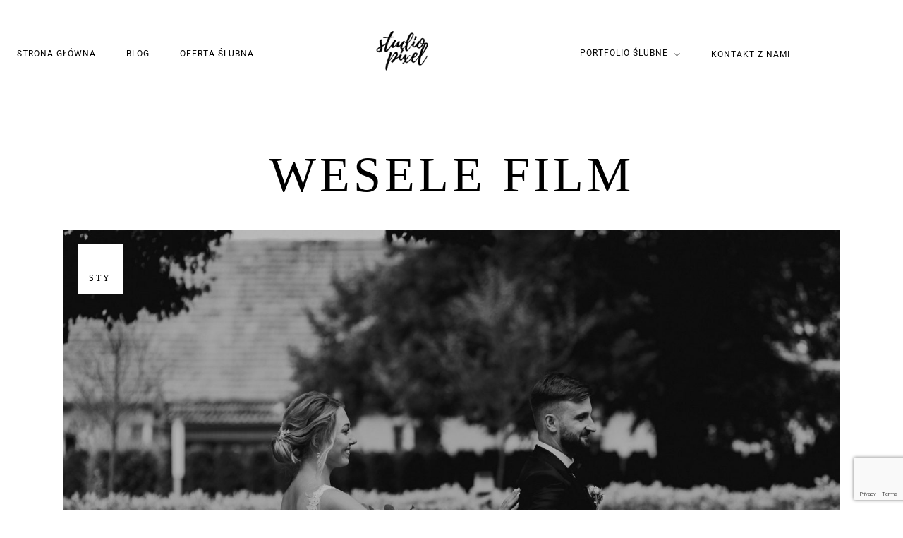

--- FILE ---
content_type: text/html; charset=utf-8
request_url: https://www.google.com/recaptcha/api2/anchor?ar=1&k=6LcT6oYqAAAAABIctYOntENFWDAUn6312aLfi6IK&co=aHR0cHM6Ly9zdHVkaW8tcGl4ZWwuZXU6NDQz&hl=en&v=N67nZn4AqZkNcbeMu4prBgzg&size=invisible&anchor-ms=20000&execute-ms=30000&cb=l3vqh8pbdmaq
body_size: 49027
content:
<!DOCTYPE HTML><html dir="ltr" lang="en"><head><meta http-equiv="Content-Type" content="text/html; charset=UTF-8">
<meta http-equiv="X-UA-Compatible" content="IE=edge">
<title>reCAPTCHA</title>
<style type="text/css">
/* cyrillic-ext */
@font-face {
  font-family: 'Roboto';
  font-style: normal;
  font-weight: 400;
  font-stretch: 100%;
  src: url(//fonts.gstatic.com/s/roboto/v48/KFO7CnqEu92Fr1ME7kSn66aGLdTylUAMa3GUBHMdazTgWw.woff2) format('woff2');
  unicode-range: U+0460-052F, U+1C80-1C8A, U+20B4, U+2DE0-2DFF, U+A640-A69F, U+FE2E-FE2F;
}
/* cyrillic */
@font-face {
  font-family: 'Roboto';
  font-style: normal;
  font-weight: 400;
  font-stretch: 100%;
  src: url(//fonts.gstatic.com/s/roboto/v48/KFO7CnqEu92Fr1ME7kSn66aGLdTylUAMa3iUBHMdazTgWw.woff2) format('woff2');
  unicode-range: U+0301, U+0400-045F, U+0490-0491, U+04B0-04B1, U+2116;
}
/* greek-ext */
@font-face {
  font-family: 'Roboto';
  font-style: normal;
  font-weight: 400;
  font-stretch: 100%;
  src: url(//fonts.gstatic.com/s/roboto/v48/KFO7CnqEu92Fr1ME7kSn66aGLdTylUAMa3CUBHMdazTgWw.woff2) format('woff2');
  unicode-range: U+1F00-1FFF;
}
/* greek */
@font-face {
  font-family: 'Roboto';
  font-style: normal;
  font-weight: 400;
  font-stretch: 100%;
  src: url(//fonts.gstatic.com/s/roboto/v48/KFO7CnqEu92Fr1ME7kSn66aGLdTylUAMa3-UBHMdazTgWw.woff2) format('woff2');
  unicode-range: U+0370-0377, U+037A-037F, U+0384-038A, U+038C, U+038E-03A1, U+03A3-03FF;
}
/* math */
@font-face {
  font-family: 'Roboto';
  font-style: normal;
  font-weight: 400;
  font-stretch: 100%;
  src: url(//fonts.gstatic.com/s/roboto/v48/KFO7CnqEu92Fr1ME7kSn66aGLdTylUAMawCUBHMdazTgWw.woff2) format('woff2');
  unicode-range: U+0302-0303, U+0305, U+0307-0308, U+0310, U+0312, U+0315, U+031A, U+0326-0327, U+032C, U+032F-0330, U+0332-0333, U+0338, U+033A, U+0346, U+034D, U+0391-03A1, U+03A3-03A9, U+03B1-03C9, U+03D1, U+03D5-03D6, U+03F0-03F1, U+03F4-03F5, U+2016-2017, U+2034-2038, U+203C, U+2040, U+2043, U+2047, U+2050, U+2057, U+205F, U+2070-2071, U+2074-208E, U+2090-209C, U+20D0-20DC, U+20E1, U+20E5-20EF, U+2100-2112, U+2114-2115, U+2117-2121, U+2123-214F, U+2190, U+2192, U+2194-21AE, U+21B0-21E5, U+21F1-21F2, U+21F4-2211, U+2213-2214, U+2216-22FF, U+2308-230B, U+2310, U+2319, U+231C-2321, U+2336-237A, U+237C, U+2395, U+239B-23B7, U+23D0, U+23DC-23E1, U+2474-2475, U+25AF, U+25B3, U+25B7, U+25BD, U+25C1, U+25CA, U+25CC, U+25FB, U+266D-266F, U+27C0-27FF, U+2900-2AFF, U+2B0E-2B11, U+2B30-2B4C, U+2BFE, U+3030, U+FF5B, U+FF5D, U+1D400-1D7FF, U+1EE00-1EEFF;
}
/* symbols */
@font-face {
  font-family: 'Roboto';
  font-style: normal;
  font-weight: 400;
  font-stretch: 100%;
  src: url(//fonts.gstatic.com/s/roboto/v48/KFO7CnqEu92Fr1ME7kSn66aGLdTylUAMaxKUBHMdazTgWw.woff2) format('woff2');
  unicode-range: U+0001-000C, U+000E-001F, U+007F-009F, U+20DD-20E0, U+20E2-20E4, U+2150-218F, U+2190, U+2192, U+2194-2199, U+21AF, U+21E6-21F0, U+21F3, U+2218-2219, U+2299, U+22C4-22C6, U+2300-243F, U+2440-244A, U+2460-24FF, U+25A0-27BF, U+2800-28FF, U+2921-2922, U+2981, U+29BF, U+29EB, U+2B00-2BFF, U+4DC0-4DFF, U+FFF9-FFFB, U+10140-1018E, U+10190-1019C, U+101A0, U+101D0-101FD, U+102E0-102FB, U+10E60-10E7E, U+1D2C0-1D2D3, U+1D2E0-1D37F, U+1F000-1F0FF, U+1F100-1F1AD, U+1F1E6-1F1FF, U+1F30D-1F30F, U+1F315, U+1F31C, U+1F31E, U+1F320-1F32C, U+1F336, U+1F378, U+1F37D, U+1F382, U+1F393-1F39F, U+1F3A7-1F3A8, U+1F3AC-1F3AF, U+1F3C2, U+1F3C4-1F3C6, U+1F3CA-1F3CE, U+1F3D4-1F3E0, U+1F3ED, U+1F3F1-1F3F3, U+1F3F5-1F3F7, U+1F408, U+1F415, U+1F41F, U+1F426, U+1F43F, U+1F441-1F442, U+1F444, U+1F446-1F449, U+1F44C-1F44E, U+1F453, U+1F46A, U+1F47D, U+1F4A3, U+1F4B0, U+1F4B3, U+1F4B9, U+1F4BB, U+1F4BF, U+1F4C8-1F4CB, U+1F4D6, U+1F4DA, U+1F4DF, U+1F4E3-1F4E6, U+1F4EA-1F4ED, U+1F4F7, U+1F4F9-1F4FB, U+1F4FD-1F4FE, U+1F503, U+1F507-1F50B, U+1F50D, U+1F512-1F513, U+1F53E-1F54A, U+1F54F-1F5FA, U+1F610, U+1F650-1F67F, U+1F687, U+1F68D, U+1F691, U+1F694, U+1F698, U+1F6AD, U+1F6B2, U+1F6B9-1F6BA, U+1F6BC, U+1F6C6-1F6CF, U+1F6D3-1F6D7, U+1F6E0-1F6EA, U+1F6F0-1F6F3, U+1F6F7-1F6FC, U+1F700-1F7FF, U+1F800-1F80B, U+1F810-1F847, U+1F850-1F859, U+1F860-1F887, U+1F890-1F8AD, U+1F8B0-1F8BB, U+1F8C0-1F8C1, U+1F900-1F90B, U+1F93B, U+1F946, U+1F984, U+1F996, U+1F9E9, U+1FA00-1FA6F, U+1FA70-1FA7C, U+1FA80-1FA89, U+1FA8F-1FAC6, U+1FACE-1FADC, U+1FADF-1FAE9, U+1FAF0-1FAF8, U+1FB00-1FBFF;
}
/* vietnamese */
@font-face {
  font-family: 'Roboto';
  font-style: normal;
  font-weight: 400;
  font-stretch: 100%;
  src: url(//fonts.gstatic.com/s/roboto/v48/KFO7CnqEu92Fr1ME7kSn66aGLdTylUAMa3OUBHMdazTgWw.woff2) format('woff2');
  unicode-range: U+0102-0103, U+0110-0111, U+0128-0129, U+0168-0169, U+01A0-01A1, U+01AF-01B0, U+0300-0301, U+0303-0304, U+0308-0309, U+0323, U+0329, U+1EA0-1EF9, U+20AB;
}
/* latin-ext */
@font-face {
  font-family: 'Roboto';
  font-style: normal;
  font-weight: 400;
  font-stretch: 100%;
  src: url(//fonts.gstatic.com/s/roboto/v48/KFO7CnqEu92Fr1ME7kSn66aGLdTylUAMa3KUBHMdazTgWw.woff2) format('woff2');
  unicode-range: U+0100-02BA, U+02BD-02C5, U+02C7-02CC, U+02CE-02D7, U+02DD-02FF, U+0304, U+0308, U+0329, U+1D00-1DBF, U+1E00-1E9F, U+1EF2-1EFF, U+2020, U+20A0-20AB, U+20AD-20C0, U+2113, U+2C60-2C7F, U+A720-A7FF;
}
/* latin */
@font-face {
  font-family: 'Roboto';
  font-style: normal;
  font-weight: 400;
  font-stretch: 100%;
  src: url(//fonts.gstatic.com/s/roboto/v48/KFO7CnqEu92Fr1ME7kSn66aGLdTylUAMa3yUBHMdazQ.woff2) format('woff2');
  unicode-range: U+0000-00FF, U+0131, U+0152-0153, U+02BB-02BC, U+02C6, U+02DA, U+02DC, U+0304, U+0308, U+0329, U+2000-206F, U+20AC, U+2122, U+2191, U+2193, U+2212, U+2215, U+FEFF, U+FFFD;
}
/* cyrillic-ext */
@font-face {
  font-family: 'Roboto';
  font-style: normal;
  font-weight: 500;
  font-stretch: 100%;
  src: url(//fonts.gstatic.com/s/roboto/v48/KFO7CnqEu92Fr1ME7kSn66aGLdTylUAMa3GUBHMdazTgWw.woff2) format('woff2');
  unicode-range: U+0460-052F, U+1C80-1C8A, U+20B4, U+2DE0-2DFF, U+A640-A69F, U+FE2E-FE2F;
}
/* cyrillic */
@font-face {
  font-family: 'Roboto';
  font-style: normal;
  font-weight: 500;
  font-stretch: 100%;
  src: url(//fonts.gstatic.com/s/roboto/v48/KFO7CnqEu92Fr1ME7kSn66aGLdTylUAMa3iUBHMdazTgWw.woff2) format('woff2');
  unicode-range: U+0301, U+0400-045F, U+0490-0491, U+04B0-04B1, U+2116;
}
/* greek-ext */
@font-face {
  font-family: 'Roboto';
  font-style: normal;
  font-weight: 500;
  font-stretch: 100%;
  src: url(//fonts.gstatic.com/s/roboto/v48/KFO7CnqEu92Fr1ME7kSn66aGLdTylUAMa3CUBHMdazTgWw.woff2) format('woff2');
  unicode-range: U+1F00-1FFF;
}
/* greek */
@font-face {
  font-family: 'Roboto';
  font-style: normal;
  font-weight: 500;
  font-stretch: 100%;
  src: url(//fonts.gstatic.com/s/roboto/v48/KFO7CnqEu92Fr1ME7kSn66aGLdTylUAMa3-UBHMdazTgWw.woff2) format('woff2');
  unicode-range: U+0370-0377, U+037A-037F, U+0384-038A, U+038C, U+038E-03A1, U+03A3-03FF;
}
/* math */
@font-face {
  font-family: 'Roboto';
  font-style: normal;
  font-weight: 500;
  font-stretch: 100%;
  src: url(//fonts.gstatic.com/s/roboto/v48/KFO7CnqEu92Fr1ME7kSn66aGLdTylUAMawCUBHMdazTgWw.woff2) format('woff2');
  unicode-range: U+0302-0303, U+0305, U+0307-0308, U+0310, U+0312, U+0315, U+031A, U+0326-0327, U+032C, U+032F-0330, U+0332-0333, U+0338, U+033A, U+0346, U+034D, U+0391-03A1, U+03A3-03A9, U+03B1-03C9, U+03D1, U+03D5-03D6, U+03F0-03F1, U+03F4-03F5, U+2016-2017, U+2034-2038, U+203C, U+2040, U+2043, U+2047, U+2050, U+2057, U+205F, U+2070-2071, U+2074-208E, U+2090-209C, U+20D0-20DC, U+20E1, U+20E5-20EF, U+2100-2112, U+2114-2115, U+2117-2121, U+2123-214F, U+2190, U+2192, U+2194-21AE, U+21B0-21E5, U+21F1-21F2, U+21F4-2211, U+2213-2214, U+2216-22FF, U+2308-230B, U+2310, U+2319, U+231C-2321, U+2336-237A, U+237C, U+2395, U+239B-23B7, U+23D0, U+23DC-23E1, U+2474-2475, U+25AF, U+25B3, U+25B7, U+25BD, U+25C1, U+25CA, U+25CC, U+25FB, U+266D-266F, U+27C0-27FF, U+2900-2AFF, U+2B0E-2B11, U+2B30-2B4C, U+2BFE, U+3030, U+FF5B, U+FF5D, U+1D400-1D7FF, U+1EE00-1EEFF;
}
/* symbols */
@font-face {
  font-family: 'Roboto';
  font-style: normal;
  font-weight: 500;
  font-stretch: 100%;
  src: url(//fonts.gstatic.com/s/roboto/v48/KFO7CnqEu92Fr1ME7kSn66aGLdTylUAMaxKUBHMdazTgWw.woff2) format('woff2');
  unicode-range: U+0001-000C, U+000E-001F, U+007F-009F, U+20DD-20E0, U+20E2-20E4, U+2150-218F, U+2190, U+2192, U+2194-2199, U+21AF, U+21E6-21F0, U+21F3, U+2218-2219, U+2299, U+22C4-22C6, U+2300-243F, U+2440-244A, U+2460-24FF, U+25A0-27BF, U+2800-28FF, U+2921-2922, U+2981, U+29BF, U+29EB, U+2B00-2BFF, U+4DC0-4DFF, U+FFF9-FFFB, U+10140-1018E, U+10190-1019C, U+101A0, U+101D0-101FD, U+102E0-102FB, U+10E60-10E7E, U+1D2C0-1D2D3, U+1D2E0-1D37F, U+1F000-1F0FF, U+1F100-1F1AD, U+1F1E6-1F1FF, U+1F30D-1F30F, U+1F315, U+1F31C, U+1F31E, U+1F320-1F32C, U+1F336, U+1F378, U+1F37D, U+1F382, U+1F393-1F39F, U+1F3A7-1F3A8, U+1F3AC-1F3AF, U+1F3C2, U+1F3C4-1F3C6, U+1F3CA-1F3CE, U+1F3D4-1F3E0, U+1F3ED, U+1F3F1-1F3F3, U+1F3F5-1F3F7, U+1F408, U+1F415, U+1F41F, U+1F426, U+1F43F, U+1F441-1F442, U+1F444, U+1F446-1F449, U+1F44C-1F44E, U+1F453, U+1F46A, U+1F47D, U+1F4A3, U+1F4B0, U+1F4B3, U+1F4B9, U+1F4BB, U+1F4BF, U+1F4C8-1F4CB, U+1F4D6, U+1F4DA, U+1F4DF, U+1F4E3-1F4E6, U+1F4EA-1F4ED, U+1F4F7, U+1F4F9-1F4FB, U+1F4FD-1F4FE, U+1F503, U+1F507-1F50B, U+1F50D, U+1F512-1F513, U+1F53E-1F54A, U+1F54F-1F5FA, U+1F610, U+1F650-1F67F, U+1F687, U+1F68D, U+1F691, U+1F694, U+1F698, U+1F6AD, U+1F6B2, U+1F6B9-1F6BA, U+1F6BC, U+1F6C6-1F6CF, U+1F6D3-1F6D7, U+1F6E0-1F6EA, U+1F6F0-1F6F3, U+1F6F7-1F6FC, U+1F700-1F7FF, U+1F800-1F80B, U+1F810-1F847, U+1F850-1F859, U+1F860-1F887, U+1F890-1F8AD, U+1F8B0-1F8BB, U+1F8C0-1F8C1, U+1F900-1F90B, U+1F93B, U+1F946, U+1F984, U+1F996, U+1F9E9, U+1FA00-1FA6F, U+1FA70-1FA7C, U+1FA80-1FA89, U+1FA8F-1FAC6, U+1FACE-1FADC, U+1FADF-1FAE9, U+1FAF0-1FAF8, U+1FB00-1FBFF;
}
/* vietnamese */
@font-face {
  font-family: 'Roboto';
  font-style: normal;
  font-weight: 500;
  font-stretch: 100%;
  src: url(//fonts.gstatic.com/s/roboto/v48/KFO7CnqEu92Fr1ME7kSn66aGLdTylUAMa3OUBHMdazTgWw.woff2) format('woff2');
  unicode-range: U+0102-0103, U+0110-0111, U+0128-0129, U+0168-0169, U+01A0-01A1, U+01AF-01B0, U+0300-0301, U+0303-0304, U+0308-0309, U+0323, U+0329, U+1EA0-1EF9, U+20AB;
}
/* latin-ext */
@font-face {
  font-family: 'Roboto';
  font-style: normal;
  font-weight: 500;
  font-stretch: 100%;
  src: url(//fonts.gstatic.com/s/roboto/v48/KFO7CnqEu92Fr1ME7kSn66aGLdTylUAMa3KUBHMdazTgWw.woff2) format('woff2');
  unicode-range: U+0100-02BA, U+02BD-02C5, U+02C7-02CC, U+02CE-02D7, U+02DD-02FF, U+0304, U+0308, U+0329, U+1D00-1DBF, U+1E00-1E9F, U+1EF2-1EFF, U+2020, U+20A0-20AB, U+20AD-20C0, U+2113, U+2C60-2C7F, U+A720-A7FF;
}
/* latin */
@font-face {
  font-family: 'Roboto';
  font-style: normal;
  font-weight: 500;
  font-stretch: 100%;
  src: url(//fonts.gstatic.com/s/roboto/v48/KFO7CnqEu92Fr1ME7kSn66aGLdTylUAMa3yUBHMdazQ.woff2) format('woff2');
  unicode-range: U+0000-00FF, U+0131, U+0152-0153, U+02BB-02BC, U+02C6, U+02DA, U+02DC, U+0304, U+0308, U+0329, U+2000-206F, U+20AC, U+2122, U+2191, U+2193, U+2212, U+2215, U+FEFF, U+FFFD;
}
/* cyrillic-ext */
@font-face {
  font-family: 'Roboto';
  font-style: normal;
  font-weight: 900;
  font-stretch: 100%;
  src: url(//fonts.gstatic.com/s/roboto/v48/KFO7CnqEu92Fr1ME7kSn66aGLdTylUAMa3GUBHMdazTgWw.woff2) format('woff2');
  unicode-range: U+0460-052F, U+1C80-1C8A, U+20B4, U+2DE0-2DFF, U+A640-A69F, U+FE2E-FE2F;
}
/* cyrillic */
@font-face {
  font-family: 'Roboto';
  font-style: normal;
  font-weight: 900;
  font-stretch: 100%;
  src: url(//fonts.gstatic.com/s/roboto/v48/KFO7CnqEu92Fr1ME7kSn66aGLdTylUAMa3iUBHMdazTgWw.woff2) format('woff2');
  unicode-range: U+0301, U+0400-045F, U+0490-0491, U+04B0-04B1, U+2116;
}
/* greek-ext */
@font-face {
  font-family: 'Roboto';
  font-style: normal;
  font-weight: 900;
  font-stretch: 100%;
  src: url(//fonts.gstatic.com/s/roboto/v48/KFO7CnqEu92Fr1ME7kSn66aGLdTylUAMa3CUBHMdazTgWw.woff2) format('woff2');
  unicode-range: U+1F00-1FFF;
}
/* greek */
@font-face {
  font-family: 'Roboto';
  font-style: normal;
  font-weight: 900;
  font-stretch: 100%;
  src: url(//fonts.gstatic.com/s/roboto/v48/KFO7CnqEu92Fr1ME7kSn66aGLdTylUAMa3-UBHMdazTgWw.woff2) format('woff2');
  unicode-range: U+0370-0377, U+037A-037F, U+0384-038A, U+038C, U+038E-03A1, U+03A3-03FF;
}
/* math */
@font-face {
  font-family: 'Roboto';
  font-style: normal;
  font-weight: 900;
  font-stretch: 100%;
  src: url(//fonts.gstatic.com/s/roboto/v48/KFO7CnqEu92Fr1ME7kSn66aGLdTylUAMawCUBHMdazTgWw.woff2) format('woff2');
  unicode-range: U+0302-0303, U+0305, U+0307-0308, U+0310, U+0312, U+0315, U+031A, U+0326-0327, U+032C, U+032F-0330, U+0332-0333, U+0338, U+033A, U+0346, U+034D, U+0391-03A1, U+03A3-03A9, U+03B1-03C9, U+03D1, U+03D5-03D6, U+03F0-03F1, U+03F4-03F5, U+2016-2017, U+2034-2038, U+203C, U+2040, U+2043, U+2047, U+2050, U+2057, U+205F, U+2070-2071, U+2074-208E, U+2090-209C, U+20D0-20DC, U+20E1, U+20E5-20EF, U+2100-2112, U+2114-2115, U+2117-2121, U+2123-214F, U+2190, U+2192, U+2194-21AE, U+21B0-21E5, U+21F1-21F2, U+21F4-2211, U+2213-2214, U+2216-22FF, U+2308-230B, U+2310, U+2319, U+231C-2321, U+2336-237A, U+237C, U+2395, U+239B-23B7, U+23D0, U+23DC-23E1, U+2474-2475, U+25AF, U+25B3, U+25B7, U+25BD, U+25C1, U+25CA, U+25CC, U+25FB, U+266D-266F, U+27C0-27FF, U+2900-2AFF, U+2B0E-2B11, U+2B30-2B4C, U+2BFE, U+3030, U+FF5B, U+FF5D, U+1D400-1D7FF, U+1EE00-1EEFF;
}
/* symbols */
@font-face {
  font-family: 'Roboto';
  font-style: normal;
  font-weight: 900;
  font-stretch: 100%;
  src: url(//fonts.gstatic.com/s/roboto/v48/KFO7CnqEu92Fr1ME7kSn66aGLdTylUAMaxKUBHMdazTgWw.woff2) format('woff2');
  unicode-range: U+0001-000C, U+000E-001F, U+007F-009F, U+20DD-20E0, U+20E2-20E4, U+2150-218F, U+2190, U+2192, U+2194-2199, U+21AF, U+21E6-21F0, U+21F3, U+2218-2219, U+2299, U+22C4-22C6, U+2300-243F, U+2440-244A, U+2460-24FF, U+25A0-27BF, U+2800-28FF, U+2921-2922, U+2981, U+29BF, U+29EB, U+2B00-2BFF, U+4DC0-4DFF, U+FFF9-FFFB, U+10140-1018E, U+10190-1019C, U+101A0, U+101D0-101FD, U+102E0-102FB, U+10E60-10E7E, U+1D2C0-1D2D3, U+1D2E0-1D37F, U+1F000-1F0FF, U+1F100-1F1AD, U+1F1E6-1F1FF, U+1F30D-1F30F, U+1F315, U+1F31C, U+1F31E, U+1F320-1F32C, U+1F336, U+1F378, U+1F37D, U+1F382, U+1F393-1F39F, U+1F3A7-1F3A8, U+1F3AC-1F3AF, U+1F3C2, U+1F3C4-1F3C6, U+1F3CA-1F3CE, U+1F3D4-1F3E0, U+1F3ED, U+1F3F1-1F3F3, U+1F3F5-1F3F7, U+1F408, U+1F415, U+1F41F, U+1F426, U+1F43F, U+1F441-1F442, U+1F444, U+1F446-1F449, U+1F44C-1F44E, U+1F453, U+1F46A, U+1F47D, U+1F4A3, U+1F4B0, U+1F4B3, U+1F4B9, U+1F4BB, U+1F4BF, U+1F4C8-1F4CB, U+1F4D6, U+1F4DA, U+1F4DF, U+1F4E3-1F4E6, U+1F4EA-1F4ED, U+1F4F7, U+1F4F9-1F4FB, U+1F4FD-1F4FE, U+1F503, U+1F507-1F50B, U+1F50D, U+1F512-1F513, U+1F53E-1F54A, U+1F54F-1F5FA, U+1F610, U+1F650-1F67F, U+1F687, U+1F68D, U+1F691, U+1F694, U+1F698, U+1F6AD, U+1F6B2, U+1F6B9-1F6BA, U+1F6BC, U+1F6C6-1F6CF, U+1F6D3-1F6D7, U+1F6E0-1F6EA, U+1F6F0-1F6F3, U+1F6F7-1F6FC, U+1F700-1F7FF, U+1F800-1F80B, U+1F810-1F847, U+1F850-1F859, U+1F860-1F887, U+1F890-1F8AD, U+1F8B0-1F8BB, U+1F8C0-1F8C1, U+1F900-1F90B, U+1F93B, U+1F946, U+1F984, U+1F996, U+1F9E9, U+1FA00-1FA6F, U+1FA70-1FA7C, U+1FA80-1FA89, U+1FA8F-1FAC6, U+1FACE-1FADC, U+1FADF-1FAE9, U+1FAF0-1FAF8, U+1FB00-1FBFF;
}
/* vietnamese */
@font-face {
  font-family: 'Roboto';
  font-style: normal;
  font-weight: 900;
  font-stretch: 100%;
  src: url(//fonts.gstatic.com/s/roboto/v48/KFO7CnqEu92Fr1ME7kSn66aGLdTylUAMa3OUBHMdazTgWw.woff2) format('woff2');
  unicode-range: U+0102-0103, U+0110-0111, U+0128-0129, U+0168-0169, U+01A0-01A1, U+01AF-01B0, U+0300-0301, U+0303-0304, U+0308-0309, U+0323, U+0329, U+1EA0-1EF9, U+20AB;
}
/* latin-ext */
@font-face {
  font-family: 'Roboto';
  font-style: normal;
  font-weight: 900;
  font-stretch: 100%;
  src: url(//fonts.gstatic.com/s/roboto/v48/KFO7CnqEu92Fr1ME7kSn66aGLdTylUAMa3KUBHMdazTgWw.woff2) format('woff2');
  unicode-range: U+0100-02BA, U+02BD-02C5, U+02C7-02CC, U+02CE-02D7, U+02DD-02FF, U+0304, U+0308, U+0329, U+1D00-1DBF, U+1E00-1E9F, U+1EF2-1EFF, U+2020, U+20A0-20AB, U+20AD-20C0, U+2113, U+2C60-2C7F, U+A720-A7FF;
}
/* latin */
@font-face {
  font-family: 'Roboto';
  font-style: normal;
  font-weight: 900;
  font-stretch: 100%;
  src: url(//fonts.gstatic.com/s/roboto/v48/KFO7CnqEu92Fr1ME7kSn66aGLdTylUAMa3yUBHMdazQ.woff2) format('woff2');
  unicode-range: U+0000-00FF, U+0131, U+0152-0153, U+02BB-02BC, U+02C6, U+02DA, U+02DC, U+0304, U+0308, U+0329, U+2000-206F, U+20AC, U+2122, U+2191, U+2193, U+2212, U+2215, U+FEFF, U+FFFD;
}

</style>
<link rel="stylesheet" type="text/css" href="https://www.gstatic.com/recaptcha/releases/N67nZn4AqZkNcbeMu4prBgzg/styles__ltr.css">
<script nonce="K-ag_TqCr391VOBZpKA96A" type="text/javascript">window['__recaptcha_api'] = 'https://www.google.com/recaptcha/api2/';</script>
<script type="text/javascript" src="https://www.gstatic.com/recaptcha/releases/N67nZn4AqZkNcbeMu4prBgzg/recaptcha__en.js" nonce="K-ag_TqCr391VOBZpKA96A">
      
    </script></head>
<body><div id="rc-anchor-alert" class="rc-anchor-alert"></div>
<input type="hidden" id="recaptcha-token" value="[base64]">
<script type="text/javascript" nonce="K-ag_TqCr391VOBZpKA96A">
      recaptcha.anchor.Main.init("[\x22ainput\x22,[\x22bgdata\x22,\x22\x22,\[base64]/[base64]/[base64]/bC5sW25dLmNvbmNhdChTKTpsLmxbbl09SksoUyxsKTtlbHNle2lmKGwuSTcmJm4hPTI4MylyZXR1cm47bj09MzMzfHxuPT00MTB8fG49PTI0OHx8bj09NDEyfHxuPT0yMDF8fG49PTE3N3x8bj09MjczfHxuPT0xMjJ8fG49PTUxfHxuPT0yOTc/[base64]/[base64]/[base64]/[base64]/[base64]/MjU1Okc/[base64]/[base64]/bmV3IEVbVl0oTVswXSk6eT09Mj9uZXcgRVtWXShNWzBdLE1bMV0pOnk9PTM/bmV3IEVbVl0oTVswXSxNWzFdLE1bMl0pOnk9PTQ/[base64]/ZnVuY3Rpb24oKXtyZXR1cm4gdGhpcy5BaSt3aW5kb3cucGVyZm9ybWFuY2Uubm93KCl9OmZ1bmN0aW9uKCl7cmV0dXJuK25ldyBEYXRlfSxPKS5LcT0oTy5kcj1mdW5jdGlvbihuLGwsUyxHKXtpZigoUz1tVihTKT09PSJhcnJheSI/[base64]/[base64]\\u003d\x22,\[base64]\\u003d\\u003d\x22,\[base64]/CrcK/woLDp8ODcBRjwoLCpnA/VMO9IQNEw49PwqHCj07Cn0LDsUzCscOnwosEw4lRwqHCgMOGV8OIdDfCrcK4wqYKw5JWw7dZw59Rw4QZwp5aw5QEP0JXw5gmG2U2XS/[base64]/CnT/[base64]/DhMOKAytDw53Ckm9SwpIWVsK2E8OuWhhDwqtdcsKhHHQTwooOwp3DjcKPMMO4czbClRTCmWLDvXTDkcO8w5HDv8OVwp9YB8OXERJDaHIZAgnCrVHCmSHCn3LDi3A/AMKmEMKvwpDCmxPDm3zDl8KTYDTDlsKlGMO/[base64]/[base64]/CnMKrw7cKwpcmIiI0w4HDkMKjEsKlUyjCi8OVw7rCrMKAw4LDhMKSwonCrTrDr8OIwoI7wq3CmcKLCkjCnhNlQsKKwqzDn8O+wqg7w6hNfsOgw6B6O8OjSsOPw4TDqCYBwoTDoMKCVMKfwp4xBF5Jwottw6jCjsOqwqvCoEnCv8O6cz/DjcOsworDtGUVw41gwoVtUMOJw6wMwr3DvSU3WXlswoHDmmPCu1YZw5gMwofDrsKXKcKIw7YVw7todMO2w41nwqEVw5PDjErCisKBw5JfHRdhw5lKQQLDiGvDkVVGGwxkw7tUIG1awpQALsO8a8KGwqfDrnLDisKewp/Cg8KxwrJgawjCpl1iwpgBPsOAwo7Cu352M2jCn8KdNsOvNAJxw4DCq3HCoEhGwoQYw7/[base64]/[base64]/CiH1ULsKndifDmMKsbMO3QsKew7oywr9qwonCv8KxwqDCicK8wrkOwr/Cv8OMwpnDskfDtH1oKhlgQhxjw6BnDMOewqdRwobDh1YeJU7CoWhSw6Ulwp9Pw7rDux3Co0k0w4fCnVwmwqHDsyrDtWtvwpR0w48qw5U5aljCuMKtV8OGwpbCm8OUwqptwod0dwwIWx5+enrCiScyVMOjw4/[base64]/DkBpMKH4yw5LDlMKRMMO7wqzCrhhvwqMiJxnDu8KlRsO0AcKAXMKhw4fCm2FLw6zChsKOwpBCwp/Cl3HDq8KwTcO3w6dtwq/ClirCgl9GRhXCucKKw5hJRXzCuWDDqMKee0fCqjcXIivDgSHDnsOHwoIIWAtpJcObw6zCmWd8wobCqsOxwqkCwr0nwpJXw7IHacKlwp/CrMKEwrB2SFdPVcKJK37CkcOgUcK1w58NwpM9wrhwGgsOwoHDssKXw5HDqXwWw7ZEwpxTw6kmwr/CiGDCm1fCr8KyUVbCscO0di7CuMKGIDbDmcOmVCJyY1lMwo7DkysZwqI5w6FPw4gjwqYXZw/DlD9UDMOCw6nCt8OIYcKudyHDskMWw74hwozCs8KobUVWw7PDgMKrGlXDnMKHw4jDom7DkMKpwqYEL8OQw6lGZCHCrsKXwoPCiALCmzPDlcOPAH/DnsO7XWHCv8Kcw4o9wrrDmitBw6LCk3XDlgrDscOuw5LDiUQiw4TDucK0wrHDmzbCnsKOw7/[base64]/DhA3CpTNWwrxtw4/Dk8OLwrY5OcKGw6fCl8OWw584PcKyV8O4NETCnhTChsK9w5ZkZcOUH8K3w4ptCcOcw4vChnMpw6LDsnrDgVgoSykIwqMre8OhwqPDpl/DicO5wo/[base64]/[base64]/bsOaUCLCmE58wpAywpt1eiVkUsKcc8KwwqZSZsKme8OkInkUwrPDnxTDlcOMw4xeMzhcZDFEw6jDjMOswpTCkcOUZT/DjE1LLsKnw6YcJ8KZw6jCpA0mw4vCt8KKPH5TwrMrbMO3L8OFwr1UL1fDh0tqUMOcBCTChMKHBsKuXHHCgmjDkcOEKFA5w6BWw6rCgxPCqEvDkSrCh8O9wrbChMKmJsOTw61IJcOJw6wsw6puCcOTTCfChT18w53DjsKywrDDk1/CkgvCo1NTGMOQSsKcERPDt8OLw4dRw4EhBCnCuijDoMKzwpDCksOZwq7DrsKdwqDCsn/DizgwcSjConNyw4fDjsOsBWQ0GTF1w4rDq8Kdw501HcOAQMOsB10bwozDnsOJwqfClcOlZwvCiMOsw6xkw7nCiz8eCcKGw4RhGj/DncO4DsK7GmzChCEtSltGRcOWYsKYwq4XVsO1w4jClFNqw5bCuMKGw43DgMOZw6LCs8OUSMK2ecObw75uQ8KJw41UWcOaw6/CusKMQcO+wpQ4CcKpwpRtwrjCmsKALcOuDELCsS12bsK6w6cLwqZNw510w5Nyw7zCrQBXBcKpKcOlwqkQwojDqsO/[base64]/CtsOIw4DDqk0CFMKvO8Oiw67DssKCbg7CujhOwrHDnMK8wrXDocOdwqILw6YuwozDsMOMw5LDj8KlGMKFWyLDt8KzEMKQdG/Dr8KlVHzCrMOeYUzCvMKpbMOMasOVwrQmw6ULwptJwqzDvDvCuMOqVcKVw5nCoVTDmUAYUyjDqnQ4TF7DjhPCu07DlBPDksKOw6lrwobDlsOZwoInw5skUmwQwog0N8OtQcOAAsKuwq4pw4AVw5vCtx/DrcKqUcKDw4HCu8OEw6lZRW3ClCXCisOYwoPDlAQxaAdbwq9WLMKLw79rdMOQwqYOwpwGTsKZEyZbwo/DsMKEc8KgwrF2OjnCjQXCmS3CmXIHUCzCqmvDtMORYUFawpdswr3CvWlLfTgHdcKgHAbCkMOhe8OlwoxoZ8Ozw5Usw4HDgcO1w7kfw7gXw5RdVcKsw7QaAG/DuAcFwqwSw7/CnsOYERkbAsOFHQPDtGnCtSFqBSs1wrVVwqjDmQ7DjhTDt2Muw5TCtmLCgEl+w5FWwr/CiATCj8KxwrUSV20Ha8K0w6nCiMOww7vDhsOgwpfDp1kJdMK4w6pfw43DrMKsFm5lwq/Dr2QmecKYw5nCocOaCsOiwrEVBcO4FMOtQDVew6woG8Oww4fCqg3DucO+SjlQMh4lwqrChi1UwqzDuShVWcKjwoB/UcKVw4PDiFPDjsOuwqrDq0p0KTHDjMK/[base64]/[base64]/[base64]/[base64]/CkhfDqBfCu1FdZsOFTcKja0bDogHDqwhmD8K3wrTDmMKKw60UTMOJAsOJwqfCmMKVLHrDjcOGwrgGwpBFw5jCusOWbVHCrMKpCMO3w4fCicKrwrkWwpIQHCfDuMK0e3DCrE7CrG4XbFl/V8ORwrbCs0sYa3fDg8K4UsOPAMOFSyE0GhkRMAjDk1rDgcK5wo/CmsKVw6Q4w5nDpxzDujLClQzDsMOUw6nCtMKhwo8ewpN9LhlxM2dNw6XDr3nDkRTDlirCoMKFEDBCZwlLwqsCw7Z2XsKbwoUiXiTDksK5w6PDsMOBdMOLRcOcw7fCk8KRwrPDthrCnsO/[base64]/DjHYZYMKlAUQ4wr1+PgDCpQbDoMOvwpstwpbCnsKHwq3Dm0TDgmo6w4UpT8K3w6xCw7jDlsOjTsKNw53Cnzwdw602acKVw4kCZHsfw4bCv8KdDsOhwoEaXATCssOhZMKTw7vCv8Orw5lUJMOvwpHCksKMdMKWXC/CoMObwqfCpRrDvSnCvMKswoXCmcOuf8O4wpnCicOdWGbCsHnDkwDDq8OawotIwrTDqwoPwo9iwpJzOcK6wr7CklHDp8KVNcKqDhxhT8K1IRPDgcOXAxE0DMKDasOkw4tCwrfDjCRAWMOxwpEYUC/DlcKnw5HDusK0wr1/w6jCvxg1R8KSw75vYR7DqsKvaMKwwpDDq8OIScOPcMK9wq8QTmg+wozDogYOWcOowrzCvAcwZMO0wpxjwowmKjAIw7VQLSVQwoVmwoU0fg0wwrLCucOtw4IfwpxsVQPDgcOcPTvDhcKKIsKDwq/Dny8vVsKgwqhYw5A/w6JRwrweAGTDlRDDq8K7N8OFw4QwccKrwrfCrsOTwrAlwoMHTzAfwpLDk8OQPRZdYAzCmcOmw4onw6wBRl0hw7jCnsOAwqjDgF7ClsOHwqsqC8OwVmA5CxBgwp/DjmrDn8OTQsOuw5U5w7Ekw4F+ekfCi0ZxfUhdfFbCkw7DncORwq4+w57CrcOUXcKqwocxw5zDs1XDjUfDrBdqBlpiA8OiGUZmwrfDrkk1OsOCw70hSlbDrSITw5QNwrdiFyPCsGAGw4/ClcKDwqJPTMKow6cJL2HDnxAHK01twrvCisKWF2Yaw77DncKewrrCp8OwLMKLw4XChsOaw7N6w63CgMKuw4w1wp3DqsOew73DhkJqw67CsCfDj8KAKBvCrwzDgwvCqz5dDcKoPU/DqiFuw4c0w4p+worDs1ITwowAwqjDhMKVwplawoLDtMKXMT1zAcKKSMOaFMKswp/CnUjCnxPCmD8/wpzCgHXDmmE9T8KBw77CmsKpw4rDh8Obw4nChcOPbsKNwo3DsFPCqBbDkcOMasKPH8KWACxJw7jDrWHDscKJS8OzS8KPOxokQsOcasOXeS/DvTdBXMKYw57DrMK2w5nCgWMfw7Aawrcpw4F8w6DDlzjDv24Jw4nCm1jCpMO8IzoYw69kw6oYwq0BPcKvwq03A8KQwrbCgMK1QsKSci5uw6XCl8KafAdzAVTCucK0w5HChnjDhQXCtcKZPTHDssOOw7bCt1BLXMOgwpUOe1g4Z8Ovwr/DjgnDrGsnwo1VZ8OdejZQwofDp8OQVWIhQhPDoMKLEHvCk3LChcKbccOFW2cxwqVUWMKxwp3Ctil5AMO2IsKkL2/[base64]/DpBTCrhQvbALDvsOeecKdSsO+w7nDkl/DjExTw4PDqwnCtMK7wpUWfMO0w5F8wowZwr/[base64]/DtcK+wowOwpciF01kw73DuQ0eKsOjw7rCh8K/GsO/[base64]/CuMKkwosCBMOJwqfCmsK7YkLCrMKbZgliw6ZFLn3Cm8OVMcOfwrfDqMKHw6PDizpsw6fCjcKnw6w/wr/CuSTCq8ObwpfDhMK/wogSFxXDp3V+VsOwUMKWUMK8MMOobsOyw5hcIBfDuMKwUMKEWCdDDsKWwqI3w5vCpcKswp81w4zDrcOJw5rDum50ZhZEFzJmJx7DqMOSw5bCkcOVdyBwOAHCgsKyPXJNw4x8aEFcw5EJUj9WAcKbw4PCrhV3VMKwasO9U8KTw40fw4/Csgo+w6PDmcO8fcKqAMK7c8O5wr8cXQbCtk/Cu8KTV8O9AAPDu28kISJ6wqcLw6nDkcKJw69Wc8Orwpx8w7XCoQ57wqnDuyHDuMOLHxB/[base64]/w7VwawQcw4zDgMK0RRDCm8Oxw4tow5bCgVcawqoWTcO8wpDDoMKWFsKYGBLCmDF7XXrCnMKlE0bDuUjCucKOw7vDr8O9w54UUR7CrUTCplIzwqJ6VcKfC8OVNljDoMOhwoRbwpI/[base64]/w7tDwrRuLEdDeURTwpcIw4d8w5jDmHxXJy3CpcKxw4RCw7M6w6PCkcOswoDDhcKQT8OPXSlPw5BCwooFw7kNw7kHwrzDniDDoVTClMOHw4leN0J1wqjDl8K7UsK7WHkKw68SIAUPTsOEeSAdRMOnDcOjw4nDp8KWUn/CkMKmZhdeeyZQw7zCrh3Do3/Dj3cLaMKkWAbCn2ZBQ8KqNMOJBsO2w4PDicKYCkwJw7zCgsOsw7YBeDd4QGPCrQN/w7DCrsKqcVnCpFRvFkXDu3PDjMKlAQQzaHTCixx2wqtZwp/CgMO4w4rDv2rDlcKJBcO0w6bDiAF6wqnDtW3Dv3FlcHXDoVUwwochNsOPw48Ww45ywoorw7YCw5BxTcKTw7oSwonDoDshTArDkcK/GMOhAcO/wpNFBcOsSRfCjWMrwo/CvD3DnkZDwo1sw5UPCUQ8J1PCny3DhMORQ8KcTSjDjcKgw6dVHCYPw7XClcKfex3CkSl2w4TCisKQwrPCgcOsd8KJJBhKAxgEwosswrw9w4h7w5nDsnrDh27DkDBfw7nDkXkaw4xVbXJfwqLCn2vDpsOGKHR3fBTDqW3DqsO3a2LDgsKjw5p0cAc/woRCTcK0PcOywpZ8w4VwesOEYcOZwqR4wpjDvFLCusO/[base64]/CtlbCsBhYwpfDvxfCgcO1wpTDvh1/DsOmTsOywqg0U8Kyw7ZBSMKBwrjDp1xVc34mHnLCqAtPwqs2X3AoagcWw5sEwp/DiSUyPMO+UkXDhyvCgwLDscOIWcOiwrt1SGM0woA5BnF/TMOUbUETwoLDkwJrwp9XacKsbB0MS8KQw6PDpsOCw4jDo8KNZsOMwrI6aMKzw6rDlcOIwrzDpF4jeRjDi0Y9wq/ClGDDqW13wpk1bcOQwr7Di8Ojw7DChcOIDWfDpycjw4rDkcOkN8ONw40Mw6jDo27DgwfDrWHCkHlrU8OODCvDgihJw7bDg3shwqw6wpgpMU7ChMO+B8KdVcKYa8OWZcOXY8OxRiJwBMKOWcOIQVlDw7rCnlDCk2/CiS/Ck3bDtEtdw5UMFMOpSE4pwp7DkilnEUvCokQ0wqvDlGrCkcKqw6DCqxsOw4vCvCBLwoPCvMOMwq/DqcKyEXHCtcKADRE8wq0RwqlBwoTDi0nCsiDDol5JXcK9wogMasKtwqMgTmjDo8OCKCdOKsKawo3CugLCujE8C3RQw4nCtsONPsKew4Fqwr5fwpYaw6B9QMKkw4jDl8O/LRnDgMOKwqvCvcOXGXPCscKzwqHCllLDqlbDu8ObYRIjSsK5w4RbwpDDjnzDgMOmI8KCSDjDlnvDncKAEcOpBm4Fw40zcMOrwpAhLcOVJSEHwqfCjMOUwqZ/wq89L0LDil0EworDj8KewojDlsKkwrBRNGHCscOGB38Iwo/DoMKmABc4AcOewovCpk/DpcO9dlJdwrnCkMKvFsOqbWrDn8Ouw5vDlsOiw4nCvjggw7FkGkljw4VEenEYJSfDs8OXLUDCvmnCgFjDhcKbBUvDhMKFMzPDhnfCiSJQKsOdw7LDqXbDug05RG7Cs0LDscKAwqw/JUkNTsOcY8KSwoPClsO5PirDrgrDmcOwGcOOwpfDjMK1VUbDsCPDqi9xwoLCq8OWPMOWWSkiX3DCscKGFMOkMcOdI1nCtsKxAsKpQy3DkS/Ds8KlOMKVwrR5wq/ChcOdw4zDjg8We1nCrXQrwp3CjMK5K8Kbw5LDrzDClcKqwqvDkcKFPEPCg8OmHlsbw7VzG3LCkcOiw4/[base64]/CjcKdw7bCisKGS8Orw73DhcK9WMObw6zCssKiwrXDgS0RL0N2w6DCglnDj0pqw6hYBWl/w7QebMOuw68cwqHDi8OBLsKMSiVdSyzCjcOoAzkFSsKGwq4dJcOww6fCiihkQMO5HMODw4TCjR7Dm8Oow5E9PMOmw7bDgSBLw53CnsOEwrEbEQVpKcOYdwDDj18xwogcw7LChh/[base64]/DrQDDonXCqsOXw75lW01wPsKPw53DqF3DncK3IhjDl0Adw4bCk8O8wo4mwpvCpsKTwobDjlbDtFUld0/[base64]/WsKTwq8Hw6xCLcKzwrsLfcOQw5PCimoQPhjDrjo3WXlQw4rDvGfDgMKRw4DDvlJ1N8KFRF/Ci37DrCTDtzHDrivDgcKDw5zDvgQkwooZG8KbwpfCq23ChsKedcODw6bDsgE8c2/DisObwrPCgUAJMmDDuMKOecOiw5J1woTCusKzdn3Csk3CujDCnsK0woHDm11IccORLsOMMsKbw4p6woHCmlTDjcOtw44CK8KqZsKlT8KtW8Kiw4h3w41Nw65ef8OiwoPDi8Knw7F6w7LDtcOmw51zw44vw7k3wpHDtUFzwp1Bw4LCtsOMwqvCpmHDthnCgy/CgCzDlMOQw5rDnsKtwpkdOggUXm5MTlzCvSrDm8OCw7PDicKMecKHw5MobT3Ck0gsayrDhVdqZcO4KsOxIjHCkHzDlAvCgG/DpBjCusOZGnlsw6jDn8OxJ3nCoMKDd8OzwqpxwqHDjMOPwp3CsMOgw5rDocOnSMKfV2bDqMKCTW0Kw7zDgD/[base64]/[base64]/M8KZaMKMH8OQbQMRwpd3LMKgwrXCqUjCrQUqwrvChcKlO8OQwrgsY8KfVScGwpVYwrIYfMKrMcKzYMOGd3JSwrzCusOxElYWRHEJA3xyMXHDhlMGCsO6QsOFw77Cr8KRYxp2AsOYAC9/ScK9w53DhB9JwpF3cjvCvGlMaGfDpMOaw5rDusKUAA3CiXddPB7Cm3nDnMObYlHChGkGwqPChMKYw6TDixHDjGMfw6jCqcOhwqATw6/CosOxV8KAJMOdw4PCjcOhMS1gVW/DnMOjH8Kyw5c9IcKEe0bDvMO0X8KHJBXDjk/[base64]/CqcOUDMKvwr3DmijDvMOWw6pjw7QqwqNQw6dHw6/[base64]/[base64]/QMKbw4haw51/w5VtwrTDr8KAw5Qkw6XCrFXDk1oDw4TCv1rCuzhrTyzCkn/DiMOyw7TCi2/CpcKTw6DDuAPDoMO4U8O0w73CqsOqThFowqPDgsOrexvDilN2w6TDvxcFwqxQEnTDswFmw5w4LS3DsD/[base64]/VTrCjGYPXcOtGMOlw7XDuxbDhmPCoWYdw4bCu2QwwpTCqyFyZEPDusOKw6w3w4xzGxjCj2wbwo/[base64]/[base64]/ClikaOcKnw43ChwjDjcOYwrUtLALCrj/ChsO3wpQtD1RswrkGZEzCnTvCqsOJUiMbwqrDoC8gYQMjeV4PShPDpTRsw5Eqw61mLsKFwolHcsOFRMKowopjw4gifA9FwrzDvl9ow4RNHsKHw7k7woDCmX7CnTQaVcObw7BpwpRtcMK4wo3DlQXCiSTCncKSw73DlVlNZRQTwrbCrTsZw6/Ckz3DnE/CmmEIwop7W8Kmw7Avw4Raw5Z+MsKbw5DDnsKyw6VDSmbDvcOyPHZGKcK9e8OaMB/DiMO1BsKNKBIsZ8K+XTnDgcO2w7nCgMK0AgnDhcKpw5PDn8KrOic6wrDCo2bCm24Cw58KLsKSw59mwpcJWsOOwqvCmwfCrBhywrnCvcOWBTzDhMKywpYifcO0RyHDtF3Dm8Ofw5rDhBTCl8K6XgbDpxjDnh9KWcKQw4Ulw7YnwrQXw5p6w6cgTyNhX3sQfcK4wr/CjcKrU3LDo3jCqcKowoJ6wrfCosOwdwPCmiNKX8OeC8O+Kg3DrzorNsOALDTClxTDoV4Iw59UXHbCsgh6wrJqQiPDlkLDk8K8dAjDllTDtEzDrcOjNw8FMktmwqJ0wrIrwqhMZQtVw7zCrcK1w53DoT4JwpgDwpDDn8O0w6kqw4bDt8Ood3VFwrZOdRB+wovCk3k/[base64]/[base64]/DoMOuwpkyEsO9w4zDhMKmYlHCmTvDlcOqNcKgwqopwqDChMOlwq3DpsKAQ8Ovw6HCmn85TcKMwqPCp8Olb0nDqEl6LsOUBDE2w4bDk8KTAQfDqyksDsOew757REUwJwrCjMOnw6dHYcK+cznCtXnDmMOJw6FawqoEworDo3LDjWUvwp/CnsKqwr1TV8K0e8OTMxDCucKVY1w3wqloIwkmSHLDmMKjwpEfN0l4OcO3wq3ClnPCicKww6Nvwop1wojDrsORXEsVBMOPOgjDvW3DjMOgwrVDLC/Dr8KtY1XDjsKXw4wpw7ptwoNSLmPDkMOuacOOScKXIntVwpLCs019CD3Cp35YOMKICxxbwqXCjMKLQnLDlcKRF8KYwpjCrMKbLsOtwqdjwo3Dj8K4cMKQwo/DlsOPccKjeHbCqBPCoQQWdcK1w5LDmcOaw4gNw6xaAsOPw7RjBmnDvzpMbMOKLcK0fyg/w4ZCW8O1b8Kdwo/CnMKYwoQpWTPCq8OpwofCgxPDhQLDucOyNcOmwqPDl0XDhGPDrGHCqXA7wq0IasO5w5rChsKmw4ImwqnCpcOhSS4vw7ojLsOSIjpdwpt7wrrCp3kDaXfCimrCn8KVw4QdTMOIw4Frw488w7DDq8KlBmldwq/[base64]/[base64]/DrmXDvGUqwol2wqvDjMO+H2pHwp4Ra8KbPw/[base64]/Cnm/DkmckXiYfw4gOw4XDtWHCgl/DjcOywr0PwpPClHMCPSZzwqzCmVUJCh9KECbCksOewo8nwo09woM6dsKVLsKRwp0NwpQbaFPDksOSw5Jrw77CujMTwrsFS8K1w5zDs8K0fMK3GArDo8KVw77DjSB8F0puwok/PcOPPcKwd0LCtsOJw4fCi8O2KMO8c0cqExR1w5TCkAsmw63DmwfCtA4/wq3Cq8Oow4jCiT3Dh8KOWW0QNMO2wrrDil0OwqrCpcO9w5DDusOcGBnCtEp8cytifCzDgFTCmTDDt305wrAyw5/DqsO6Aml/w4zCgcO/w6I7G3nDq8K7TMOCSsO9W8Kfwqx1WAcZwo1owrbDmRzCocKpVcOSwrnDqsK5w7nDqCNMQUV3w4J4IsKUw6UtPzjDuhnCqcO4w5fDpMKbw7zCnMK7FFrDjsK/w7nCsG/[base64]/CkwXConrCr8KbwpZxw68GZMK4w57DkMOVI8K0acORwo7Dr3Qmw6RlVwNowq0pwpwkw6UqDAoAwrLCujoCJcKSwqV/w4zDqSnCiUhBc3XDrH/[base64]/w6xsUsOxCTnCrC0YbHgOw7bDgjUlworDscOjbcKmVcOVwpTDpsO0E1DDkcOHKH4vw4PCkMO3KMKND1rDosK3ZwfCj8Kewr5jw6A8wq/DvsOQfD0nd8K7cFfDp0tzG8KOCx/CrcKTw708ZD3DnxjCn1DCnjnDsxsvw5Zkw6vCrEfCow0dZ8OdeCgVw6LCrsKTFVPCgxfCosOTw6QmwrYRw6xZcwPCmALCosKow4BYwpcKRXQew44wJsOfacKqecKswrJkwp7DoRMmw4rDv8KsQRLCl8KNw6Z0worCgcKnBcOmdXXChiXDshHCun/[base64]/[base64]/CqsOfwoY4DsKyaMOuesKQw7obRcOcBAYgS8KbMhbDkcOhw6heM8OEGTzDgcKtwqvDrsK1wpdNUGhiJzgEwrHCvVodwqshOXfDmg3CmcOXLsOkw4rDsTlEZUzCi33DjRjDgsOICcKqw5/[base64]/[base64]/[base64]/Ds8KONsKSw7QOw40HYMOXCAfCk8OkIMKOGDVswpLCisOeKcK8w5ALwq9cSTUCw4LDpy8CDMKHL8KvbjMHw44Ow7zCpsOgLMOHw5JMIMOOBcKCWAtAwoHCn8K7FcKKFcKGdsO0VMOeSsK1B3AnFcKFwrstw6nCmMOcw4ISOxHCgsKJw4vCtB1/OiowwqbCs2Uzw7/Dm2DDnsKowr0SWjnDpsKzNzrDtcO8ek/CjyrCgFxjUMKOw4/DpcKJwqZSLsK9BcK8wpE9wqvCq01gQsKResOiTjwRw7rDiHRTw5QECMKFecOjGE3DvHUhCcOqworCvC/[base64]/w48Zw7YaO8OMwq/DsMORA1zCk2QvEnvDpCBwwoY/[base64]/DosOjwp1RVsK1B8O9w5FgwrtLwpVhD2Rqwq7DrcK/wq/Ctk1FwofDr1QPMhtvJMOIwq7Cs2TCqAUtwojDqwcnflRgIcOECn3CoMKmwoDCmcKjS1/Cuhx/[base64]/Dj8KbwpkvUsOkwq/CuMORAH/DnW7DpcK6w6M0woQ4w4kTF2XCtzNKw6YKVBLCkMOuOsOaV2LCmGYZFsOvwrM4QHAEMsO9w4bCoCY/wrjDqcKtw73DucOnGC5JZcKTwoLCvcOpfjrCkcOCwrPCnTXCi8ORwr7CnsKPwpxQPBrDoMKdG8OWSiDCg8KlwpPCly0GwpvDik8/wrDDsBkwwofDo8KywrBtw5IjwoLDscKaSsOFwpXDqCdLw5Epwq9dw4LDr8Krwoktw7ZwGMO5YjvCpF/Dp8Ogw5o4w6IGw6A2w4wyfAYGL8K7GsOYwpMXFx3DoXDDu8KWETkMUcOtF2Uhw6Ysw7jDkMK7w67Ck8KsEcKudMOQcyrDh8K1GsKDw7PCjcO/JMO0wrvCqW7DnGzCpyLDjTYrB8KiBMO3VyLDhcKjDgUZw47CnQ/Ck3smwrnDv8K0w6oGwq7CusOaKsKQJsK6CcOfwpoBFX3CoWFbIRvClMO6KQdDLsOAw5g/wppmasO0w5UUwq8JwrwQU8OCNcO/w5gjWXVFwpRIw4LClcOfbcKgcCfCr8KXw4FlwqDCjsKYBsOLwpDDrcOMwrN9w5XCr8OzR1PDlDJwwqvDlcOqJHV/VcKbDnPDlcOdwr5gwrDCj8KBwr4xw6PCpVBSw7BMwps0wrQeVjPDjjnCsmDCjHfChsObaxPDqE9XPsKPUifDnMOBw4kWXABgfHFaPcOVw7bCnsO8LynDmRU5L1kaU23CtSV1XCM/QlQNUcKJb1DDisOoCMKNwrXDicKEXnwuDxrCtsOHP8KGw6zDtF/[base64]/[base64]/DnsKSaMKnwpQtRiA8EsO+wosyw4DCjMOTwpdwEMKZKsOxYk7Dt8KSw5TDtj/CvMKfVMKsfcOCIUNKQjAmwrxyw4Flw4fDtRjCry0MVcOMNAbDg3VUQMOaw4XCsn5AwpHCkjF5TWbCnHXDqGlUw4ptS8OeRTAvw7kMX0o3wqjCvk/DgMOsw6wIKMOXOcKCTsKvw79gA8Kmw6nDjcOGU8K4w7bCpsKgHXbDksKmw7liOznChm/CuAUzTMOeBw0vw6jCt2HCkMOdCmvCil1Ew4FXw7fDosKPwprCjsK2dTvDsGfCnsKPwrDCtsKtecOQw7oPwoPCmsKNFFcrRzQNB8KlwqvCnXXDoWLCqx0cw5oiwrTCqsOmFMKZKCHDtUkza8Oiw5vCr08rTFUbw5bDiEllw4l9FWLDvD/CiHwHJcOew4/DmcKvw6c0BH/DucOOwobCt8K7D8OSYcOQf8K5w5TDq1rDuTHDrMOHDcOEEDDCrg5OM8KLw6ghOMKjwrNtOsOowpZbwp9WMsONwq/DscOeajorw5/Dj8KgHmjDvFrCqMOtKjjDgSpPLW1Rw4LCkF7DhmTDtzQWYFHDvBXClUNQfT0sw6TCtMOjbFjCg2Z8GFZOZcOswovDj0l8w5EDwqUswpsPworCr8ONFhbDmcObwrsawprDo2M6w7N2PE9TS0DCpTfCngEjwrgMB8O/X1Y6wrjDrMOfwqvDr3xdJsO/w6BVX0M0w7nCm8KTwrPDosOqw5vCicOzw73CosKGFENCwq3DkxtDLE/DgMO+H8Knw7fDvMO6w4Nqw5nCp8KUwpfCnMKRDEbCtTN/w73CglTCiWfDucOcw75NS8KhBMKzDAvDhlYwwpTDi8OTwr5lwrnCicKewoXDlXYzLMOSwpLCjcKsw7VPUMOjUVXCg8O7aQTDncKTf8KUcnVbYlBww4xvckRGUsOIPcKUwrzCt8OWw4AHZMOIE8OlM2FXdcKiwo/Cq3XDsALDrG/CqCllGMKtIcOJw6Naw50Ewo5qJHnCr8KgeRDCmcKWd8Okw61ow7xvKcKBw4XCrMO+wrbDlynDocKWw4/CosOpdzrClFs2bcOowqbDicKww4BuBxpkfxLCqD97wo7CjFoQw5LCusOMwqbCv8ODwqbDtknDqcOww4PDqnLCrl3CgMKLPQ9UwqRTYmrCo8Oow7nCsFfDp0TDu8OmGwFDwqMmw58zRn8GcHB4QjFbE8K0F8OgEcKiwonCux/[base64]/fXI/Azpfw45hWAnDliMkw7zDusONdHIhSsKZXMKuCSpzw7fDulYjFxxvOMOWw6rDjCNzw7NVw5FNIWDCkHvCosKfMMKAwprDsMOZwoDCh8OzNRHChMKwTDfDn8Owwqlfw5bCjsK8wpl1S8OswoMSwpYkwpzDtyUnw7BjT8OvwoAuDcO5w7/Cs8O2w6I0wo7DusOicsK/w4d7wo3CunQDDcKfw6wUw6fCpF3Cg2nCrxEvwrNNQWzCiFLDhQsRwrDDrsODdQhWwqtdJGXCiMOww6LCs0LDqCfDjhjCnMOOwr92w5ASw5XCrlfCu8KuY8KAw5M2W3VSw48/wqFMf0lRJ8Kkw4Vcw6bDjis5wpLCizrCgl7CgEd6w4/[base64]/Dv8O5RWLDvsOSY8Kaw7jDmMORw4DCucK2woJ6wpIowqlDw6HDgVLCijPCskXDqcKbw7fCkjJTwoRoRcKZLsK/NcO6w4zCmcKKesKywqooPnxGN8OhNsONw64nwqtPZcK9wrQuWhBxw7NdScKsw6cQw5jDtEF4aQLDu8OvwqfCosOBGnTCpsOAwok/wp05wrluYsOTMG9+CsKdNsKMO8KDcQvCsG0kw4LDnFkHwpBtwq8mw73CuU14CsO4wpzCkEUGw5vDhmjDl8K8ClnDnsOhO2RxeB0tLMKNwp/DjV7CoMOkw73DvXrDv8OAYQHDvRBtwo1vw7prwqnCmsKawq1XA8KbST/CpB3CnE/CoATDj3Elw6HDrMOVMmg0wrUkU8Owwop2WMO2RERcT8OyK8OIRsO2wq3ChEnCgm0dNcOZKhDCmsKgwpnDnGtlwpRaKsO9G8Ovw7HDnhJcw57DpFZ2w5jCrsKgwoTDlcOmwr/[base64]/CiVnDv8KMIGcRw6tFesOBw7kqwrV4w5jDj1TCkExGw506wrkPw5LDt8OIwq3DkMKLw6klFMKtw63CnzjDpcOBTFXChnLCrsOoEA7Cj8KUa3jCg8KtwpA2Ej0bwqzDqDBrUsO1TsOfwoTCvB7CkMK7WMOPwrTDlgc9JS/CmiPDhMKfwrEYwojChcOvwprDnyLDmsKPw5bCi0kZwr/CgVbDvsKRR1QVWDzCjMOiXjrCrcORw6IFw6HCqGgywo9sw6rCmiHClsOYw5zDscO4NMOYWMKwEMOsUsKDw695FcO6w6LDkTJuXcODacKFS8ODLsOvHC/CpMKAwpMPcj/DlgXDu8OOw4/ClRZJwolRwonDojbCoWJdwqnDgsKMwrDDsFJ7w6ljM8KjF8OvwrlZXsK8bUULw43CqSrDrMKowrFgFcKsKxQAwqsjw6cVQTrCozQOw68pw6pOw5TCoi/CqXJCwojDvAY+OCrCh2hVwqnCiFXDhnbDoMKqY0kDw4vDnRHDrkzCvMKMw7TDkcKAw7Rew4RaB2XCsHpzw7bDv8KdKMOKw7LChcKvwqRTXsOsM8O5w7Qfw6J4XQE3GjfDpsOHw4jDniLCjnjCqFXDkGJ/[base64]/Dq8OVw6zClDVOZ8KtGsOUwqDDpyjCuhjCicKUORInwqJ9UUvDj8OUEMOBw7bDqVDCmsKLw6g+b1d/[base64]/Zx1Rwp9sDWrDtMOrLsKnw5Zbw6NDw6HDssODw5VIwozCqsODw6vDk3t7SlfCnMKXwrbDmUFgw4dEwrbCt0Y+wpvCo1XDgsKbw5RnwpfDmsK3wrlcQMOhXMKnwqDCucOuwrNraCM/wokIwrjDtWDCkmNXBzFXFlTCt8OUCMKzwqIiFsOnScOHVDJBJsOyBABYwoVMw4dDU8K3acKnwq7CunrCuVJaO8K4wr/DoEQBXMKIH8OrUlcGw7XDh8O1NUPCvcKpw7ImeBXDpMKww7dlU8KhKCXDu11Twq5EwpPDqsOyDcOxwqDChsKAwrvDuFwhw4/CjMKUFzjDi8Onw4F6D8K7OCpOCMKiA8OEw57DqTcfEsKTM8O+w6HCrEbDnMOsU8OlGi/CrcO7GMK/[base64]/[base64]/DtcKlwr8ywpDDlw8lfcKJUWQjM8OZw6M/HMO+WMOwGHjDom4eH8KaVjHDlsO/VCfDscKWwqbDuMKONcKFwpbDuETCmcOfw4rDjSDDv23CkMOaEMKWw4Y4QB5VwpYiFhsHw5LChMKSw4XDscKjwp/[base64]/CoBUJAMOLNsKcR8O2w414BR3DssO8w4nDvsO8wp/CrsOSw5teNMO/wr3Dm8KtJS7DpMOXIsO0w6hfw4TCj8KIwo1qKMOiTcK+wp4Uwp3CisKdSWbDkcKsw77Dq1UAwooRWMKvwqFuR37DocKVBGRYw4TCgnpZwrTDoHTCphfDlD7CjSdrwoLDusKMwozCrMOgwo4GeMODdsO5XsKZEG/CrsKAJz5hwozDkzllwoI9eiE7MFcTw7/[base64]/[base64]/DsMKwIAjDgMKaw5s5PMOsTsKywozDlsKPMcOITQJcwpc0EMOOfcKwwovDrQp4wqNUGDtkwqLDrMKEN8OIwp8CwofDusOzwo/CoBF2LMKyZMOAOjnDikPCscKfw7/DqcOmwoDDvMOcW0B4w68kUW5JGcOFQD3DhsOie8K9EcOYw4TDtzHDtEIiw4Vjw5xbw7/[base64]/w6sjw4zDpcOWwq4IAhDDvCzDhTUww5xcdzjCmxLCvcOmw4ZcBwEPw57CsMKrwpjCi8KBCxcdw4QFwqRpDyRmVMKiUD7DmcOyw7bCn8KswoLDl8KKwrDDpWjCssOGCHHDvz4IRWxtwqXClsO/fcKbW8K2EUvCt8KEw6AORMO+AWtpZMK5TsK6ETnCtHLDnMOlwq3DnMK3dcO1wp/DuMKwwq7ChHw/w5lew74yZS0uWiZWwrDDhH/Cn2TCnyzDoi3DiV/DqA3DncKLw4YdDWnCmj1nGcKlwoEBw5DCqsK5wqQPwrgdN8OGYsKUwqZoWcKFwrLCm8OqwrB5w4Etw5IvwphQOMOUwqFWDDnCvAQrw6DCsl/Cj8Kuwo5pEF/CgigdwoBkwqAiFcOAbsO+wokvw4F2w5sPwplAUUnDrw7CoxvDoUdaw7/[base64]/wopLwrUgGcO9QsK6w4cpQWHDikHCpnrCgsOrdD0kazAEw6nDjRJqa8Ktwo9Yw7w3wovDlE3Dg8KiMcKiYcKlP8OSwqULwoQbWn4DFGZBwocaw5Asw6IlTDvDi8KkV8Okw4sYwq3CnMKgwr3DrzIXwoDCi8KRe8KZwp/[base64]/HF8YwoPDqA\\u003d\\u003d\x22],null,[\x22conf\x22,null,\x226LcT6oYqAAAAABIctYOntENFWDAUn6312aLfi6IK\x22,0,null,null,null,1,[21,125,63,73,95,87,41,43,42,83,102,105,109,121],[7059694,301],0,null,null,null,null,0,null,0,null,700,1,null,0,\[base64]/76lBhn6iwkZoQoZnOKMAhmv8xEZ\x22,0,0,null,null,1,null,0,0,null,null,null,0],\x22https://studio-pixel.eu:443\x22,null,[3,1,1],null,null,null,1,3600,[\x22https://www.google.com/intl/en/policies/privacy/\x22,\x22https://www.google.com/intl/en/policies/terms/\x22],\x22+lkzHVQDIFXAcCxlJtt9d8/Aqc/59Q1Dt7HmSdYyfWE\\u003d\x22,1,0,null,1,1770134593626,0,0,[119,23],null,[215],\x22RC-k2ujYQGbDQIvvw\x22,null,null,null,null,null,\x220dAFcWeA5ztNhguDoPqcFLYNO0qF9Qo2WHaxV70kVQJeWD8_Ue1GHZp8C4ninFp9mGv-ZMx4hcP4_1mCv2CUkioOl5ogfS17FeeA\x22,1770217393244]");
    </script></body></html>

--- FILE ---
content_type: text/css
request_url: https://studio-pixel.eu/wp-content/uploads/elementor/css/post-945.css?ver=1769619012
body_size: 881
content:
.elementor-945 .elementor-element.elementor-element-3c10d04{padding:20px 0px 20px 0px;}.elementor-bc-flex-widget .elementor-945 .elementor-element.elementor-element-cf0452d.elementor-column .elementor-widget-wrap{align-items:center;}.elementor-945 .elementor-element.elementor-element-cf0452d.elementor-column.elementor-element[data-element_type="column"] > .elementor-widget-wrap.elementor-element-populated{align-content:center;align-items:center;}.elementor-945 .elementor-element.elementor-element-cf0452d.elementor-column > .elementor-widget-wrap{justify-content:flex-end;}.elementor-945 .elementor-element.elementor-element-cf0452d > .elementor-element-populated{padding:0px 0px 0px 0px;}.elementor-945 .elementor-element.elementor-element-c5cc8fa{width:auto;max-width:auto;}.elementor-945 .elementor-element.elementor-element-c5cc8fa .themegoods-navigation-wrapper .nav li > a{font-family:"Roboto", Sans-serif;font-size:12px;font-weight:400;text-transform:uppercase;letter-spacing:1px;color:#000000;}.elementor-945 .elementor-element.elementor-element-c5cc8fa .themegoods-navigation-wrapper .nav li.arrow > a:after{line-height:2.4em;}.elementor-945 .elementor-element.elementor-element-c5cc8fa .themegoods-navigation-wrapper .nav > li{margin:0px 20px 0px 20px;}.elementor-945 .elementor-element.elementor-element-c5cc8fa .themegoods-navigation-wrapper .nav{text-align:center;}.elementor-945 .elementor-element.elementor-element-c5cc8fa .themegoods-navigation-wrapper .nav li ul.sub-menu li a{line-height:2.6em;}.elementor-945 .elementor-element.elementor-element-c5cc8fa .themegoods-navigation-wrapper .nav li ul.sub-menu{text-align:left;border-radius:0px;background:#F4F0ED;}.elementor-945 .elementor-element.elementor-element-c5cc8fa .themegoods-navigation-wrapper .nav li > a:hover{color:#000000;}.elementor-945 .elementor-element.elementor-element-c5cc8fa .themegoods-navigation-wrapper .nav ul li > a:before, .elementor-945 .elementor-element.elementor-element-c5cc8fa .themegoods-navigation-wrapper div .nav li > a:before{background-color:#000000;}.elementor-945 .elementor-element.elementor-element-c5cc8fa .themegoods-navigation-wrapper .nav > li.current-menu-item > a, .elementor-945 .elementor-element.elementor-element-c5cc8fa .themegoods-navigation-wrapper .nav > li.current-menu-parent > a, .elementor-945 .elementor-element.elementor-element-c5cc8fa .themegoods-navigation-wrapper .nav > li.current-menu-ancestor > a, .elementor-945 .elementor-element.elementor-element-c5cc8fa .themegoods-navigation-wrapper .nav li ul:not(.sub-menu) li.current-menu-item a, .elementor-945 .elementor-element.elementor-element-c5cc8fa .themegoods-navigation-wrapper .nav li.current-menu-parent  ul li.current-menu-item a{color:#000000;}.elementor-945 .elementor-element.elementor-element-c5cc8fa .themegoods-navigation-wrapper .nav > li.current-menu-item > a:before, .elementor-945 .elementor-element.elementor-element-c5cc8fa .themegoods-navigation-wrapper .nav > li.current-menu-parent > a:before, .elementor-945 .elementor-element.elementor-element-c5cc8fa .themegoods-navigation-wrapper .nav > li.current-menu-ancestor > a:before, .elementor-945 .elementor-element.elementor-element-c5cc8fa .themegoods-navigation-wrapper .nav li ul:not(.sub-menu) li.current-menu-item a:before, .elementor-945 .elementor-element.elementor-element-c5cc8fa .themegoods-navigation-wrapper .nav li.current-menu-parent  ul li.current-menu-item a:before{background-color:#000000;}.elementor-945 .elementor-element.elementor-element-c5cc8fa .themegoods-navigation-wrapper .nav li ul li a{color:#000000;}.elementor-945 .elementor-element.elementor-element-c5cc8fa .themegoods-navigation-wrapper .nav li ul li a:hover{color:#000000;}.elementor-945 .elementor-element.elementor-element-c5cc8fa .themegoods-navigation-wrapper .nav li ul li a:before, .elementor-945 .elementor-element.elementor-element-c5cc8fa .themegoods-navigation-wrapper .nav li ul li > a:before{background-color:#000000;}.elementor-945 .elementor-element.elementor-element-c5cc8fa .themegoods-navigation-wrapper .nav li ul > li.current-menu-item > a, .elementor-945 .elementor-element.elementor-element-c5cc8fa .themegoods-navigation-wrapper .nav li ul > li.current-menu-parent > a, .elementor-945 .elementor-element.elementor-element-c5cc8fa .themegoods-navigation-wrapper .nav li ul > li.current-menu-ancestor > a, .elementor-945 .elementor-element.elementor-element-c5cc8fa .themegoods-navigation-wrapper .nav li ul li ul:not(.sub-menu) li.current-menu-item a, .elementor-945 .elementor-element.elementor-element-c5cc8fa .themegoods-navigation-wrapper .nav li ul li.current-menu-parent  ul li.current-menu-item a, .elementor-945 .elementor-element.elementor-element-c5cc8fa .themegoods-navigation-wrapper .nav li.current-menu-parent ul > li.current-menu-item > a{color:#000000;}.elementor-945 .elementor-element.elementor-element-c5cc8fa .themegoods-navigation-wrapper .nav li ul > li.current-menu-item > a:before, .elementor-945 .elementor-element.elementor-element-c5cc8fa .themegoods-navigation-wrapper .nav li ul > li.current-menu-parent > a:before, .elementor-945 .elementor-element.elementor-element-c5cc8fa .themegoods-navigation-wrapper .nav li ul > li.current-menu-ancestor > a:before, .elementor-945 .elementor-element.elementor-element-c5cc8fa .themegoods-navigation-wrapper .nav li ul li ul:not(.sub-menu) li.current-menu-item a:before, .elementor-945 .elementor-element.elementor-element-c5cc8fa .themegoods-navigation-wrapper .nav li ul li.current-menu-parent  ul li.current-menu-item a:before{background-color:#000000;}.elementor-bc-flex-widget .elementor-945 .elementor-element.elementor-element-7db0dab.elementor-column .elementor-widget-wrap{align-items:center;}.elementor-945 .elementor-element.elementor-element-7db0dab.elementor-column.elementor-element[data-element_type="column"] > .elementor-widget-wrap.elementor-element-populated{align-content:center;align-items:center;}.elementor-945 .elementor-element.elementor-element-7db0dab.elementor-column > .elementor-widget-wrap{justify-content:center;}.elementor-945 .elementor-element.elementor-element-7db0dab > .elementor-element-populated{padding:0px 0px 0px 0px;}.elementor-945 .elementor-element.elementor-element-d9a70d3{width:auto;max-width:auto;}.elementor-945 .elementor-element.elementor-element-d9a70d3 > .elementor-widget-container{margin:0px 0px 0px 0px;}.elementor-945 .elementor-element.elementor-element-d9a70d3 img{width:100px;}.elementor-bc-flex-widget .elementor-945 .elementor-element.elementor-element-2ad21d7.elementor-column .elementor-widget-wrap{align-items:center;}.elementor-945 .elementor-element.elementor-element-2ad21d7.elementor-column.elementor-element[data-element_type="column"] > .elementor-widget-wrap.elementor-element-populated{align-content:center;align-items:center;}.elementor-945 .elementor-element.elementor-element-2ad21d7.elementor-column > .elementor-widget-wrap{justify-content:flex-end;}.elementor-945 .elementor-element.elementor-element-2ad21d7 > .elementor-element-populated{padding:0px 0px 0px 0px;}.elementor-945 .elementor-element.elementor-element-0c82379{width:auto;max-width:auto;}.elementor-945 .elementor-element.elementor-element-0c82379 .themegoods-navigation-wrapper .nav li > a{font-family:"Roboto", Sans-serif;font-size:12px;font-weight:400;text-transform:uppercase;letter-spacing:1px;color:#000000;}.elementor-945 .elementor-element.elementor-element-0c82379 .themegoods-navigation-wrapper .nav li.arrow > a:after{line-height:2.8em;}.elementor-945 .elementor-element.elementor-element-0c82379 .themegoods-navigation-wrapper .nav > li{margin:0px 20px 0px 20px;}.elementor-945 .elementor-element.elementor-element-0c82379 .themegoods-navigation-wrapper .nav{text-align:center;}.elementor-945 .elementor-element.elementor-element-0c82379 .themegoods-navigation-wrapper .nav li ul.sub-menu li a{line-height:2.6em;}.elementor-945 .elementor-element.elementor-element-0c82379 .themegoods-navigation-wrapper .nav li ul.sub-menu{text-align:left;border-radius:0px;background:#F4F0ED;}.elementor-945 .elementor-element.elementor-element-0c82379 .themegoods-navigation-wrapper .nav li > a:hover{color:#000000;}.elementor-945 .elementor-element.elementor-element-0c82379 .themegoods-navigation-wrapper .nav ul li > a:before, .elementor-945 .elementor-element.elementor-element-0c82379 .themegoods-navigation-wrapper div .nav li > a:before{background-color:#000000;}.elementor-945 .elementor-element.elementor-element-0c82379 .themegoods-navigation-wrapper .nav > li.current-menu-item > a, .elementor-945 .elementor-element.elementor-element-0c82379 .themegoods-navigation-wrapper .nav > li.current-menu-parent > a, .elementor-945 .elementor-element.elementor-element-0c82379 .themegoods-navigation-wrapper .nav > li.current-menu-ancestor > a, .elementor-945 .elementor-element.elementor-element-0c82379 .themegoods-navigation-wrapper .nav li ul:not(.sub-menu) li.current-menu-item a, .elementor-945 .elementor-element.elementor-element-0c82379 .themegoods-navigation-wrapper .nav li.current-menu-parent  ul li.current-menu-item a{color:#000000;}.elementor-945 .elementor-element.elementor-element-0c82379 .themegoods-navigation-wrapper .nav > li.current-menu-item > a:before, .elementor-945 .elementor-element.elementor-element-0c82379 .themegoods-navigation-wrapper .nav > li.current-menu-parent > a:before, .elementor-945 .elementor-element.elementor-element-0c82379 .themegoods-navigation-wrapper .nav > li.current-menu-ancestor > a:before, .elementor-945 .elementor-element.elementor-element-0c82379 .themegoods-navigation-wrapper .nav li ul:not(.sub-menu) li.current-menu-item a:before, .elementor-945 .elementor-element.elementor-element-0c82379 .themegoods-navigation-wrapper .nav li.current-menu-parent  ul li.current-menu-item a:before{background-color:#000000;}.elementor-945 .elementor-element.elementor-element-0c82379 .themegoods-navigation-wrapper .nav li ul li a{color:#000000;}.elementor-945 .elementor-element.elementor-element-0c82379 .themegoods-navigation-wrapper .nav li ul li a:hover{color:#000000;}.elementor-945 .elementor-element.elementor-element-0c82379 .themegoods-navigation-wrapper .nav li ul li a:before, .elementor-945 .elementor-element.elementor-element-0c82379 .themegoods-navigation-wrapper .nav li ul li > a:before{background-color:#000000;}.elementor-945 .elementor-element.elementor-element-0c82379 .themegoods-navigation-wrapper .nav li ul > li.current-menu-item > a, .elementor-945 .elementor-element.elementor-element-0c82379 .themegoods-navigation-wrapper .nav li ul > li.current-menu-parent > a, .elementor-945 .elementor-element.elementor-element-0c82379 .themegoods-navigation-wrapper .nav li ul > li.current-menu-ancestor > a, .elementor-945 .elementor-element.elementor-element-0c82379 .themegoods-navigation-wrapper .nav li ul li ul:not(.sub-menu) li.current-menu-item a, .elementor-945 .elementor-element.elementor-element-0c82379 .themegoods-navigation-wrapper .nav li ul li.current-menu-parent  ul li.current-menu-item a, .elementor-945 .elementor-element.elementor-element-0c82379 .themegoods-navigation-wrapper .nav li.current-menu-parent ul > li.current-menu-item > a{color:#000000;}.elementor-945 .elementor-element.elementor-element-0c82379 .themegoods-navigation-wrapper .nav li ul > li.current-menu-item > a:before, .elementor-945 .elementor-element.elementor-element-0c82379 .themegoods-navigation-wrapper .nav li ul > li.current-menu-parent > a:before, .elementor-945 .elementor-element.elementor-element-0c82379 .themegoods-navigation-wrapper .nav li ul > li.current-menu-ancestor > a:before, .elementor-945 .elementor-element.elementor-element-0c82379 .themegoods-navigation-wrapper .nav li ul li ul:not(.sub-menu) li.current-menu-item a:before, .elementor-945 .elementor-element.elementor-element-0c82379 .themegoods-navigation-wrapper .nav li ul li.current-menu-parent  ul li.current-menu-item a:before{background-color:#000000;}.elementor-945 .elementor-element.elementor-element-e82c9d9{width:auto;max-width:auto;}.elementor-945 .elementor-element.elementor-element-e82c9d9 > .elementor-widget-container{margin:-1px 0px 0px 20px;}.elementor-945 .elementor-element.elementor-element-e82c9d9 img{width:16px;}@media(max-width:1024px) and (min-width:768px){.elementor-945 .elementor-element.elementor-element-cf0452d{width:100%;}.elementor-945 .elementor-element.elementor-element-7db0dab{width:35%;}.elementor-945 .elementor-element.elementor-element-2ad21d7{width:65%;}}@media(max-width:1024px){.elementor-945 .elementor-element.elementor-element-3c10d04{padding:30px 30px 30px 30px;}.elementor-945 .elementor-element.elementor-element-7db0dab.elementor-column > .elementor-widget-wrap{justify-content:flex-start;}.elementor-945 .elementor-element.elementor-element-d9a70d3 > .elementor-widget-container{margin:0px 0px 0px 0px;padding:0px 0px 0px 0px;}.elementor-945 .elementor-element.elementor-element-d9a70d3{text-align:start;}.elementor-945 .elementor-element.elementor-element-d9a70d3 img{width:105px;}.elementor-945 .elementor-element.elementor-element-e82c9d9 > .elementor-widget-container{margin:-5px 0px 0px 0px;}.elementor-945 .elementor-element.elementor-element-e82c9d9{align-self:center;text-align:end;}.elementor-945 .elementor-element.elementor-element-e82c9d9 img{width:15%;}}@media(max-width:767px){.elementor-945 .elementor-element.elementor-element-3c10d04{padding:20px 0px 20px 0px;}.elementor-945 .elementor-element.elementor-element-cf0452d{width:40%;}.elementor-945 .elementor-element.elementor-element-cf0452d > .elementor-element-populated{margin:0px 20px 0px 0px;--e-column-margin-right:20px;--e-column-margin-left:0px;}.elementor-945 .elementor-element.elementor-element-7db0dab{width:60%;}.elementor-945 .elementor-element.elementor-element-7db0dab > .elementor-element-populated{margin:0px 0px 0px 20px;--e-column-margin-right:0px;--e-column-margin-left:20px;padding:0px 0px 0px 0px;}.elementor-945 .elementor-element.elementor-element-d9a70d3{align-self:center;}.elementor-945 .elementor-element.elementor-element-d9a70d3 img{width:105px;}.elementor-945 .elementor-element.elementor-element-2ad21d7{width:40%;}.elementor-945 .elementor-element.elementor-element-2ad21d7 > .elementor-element-populated{margin:0px 20px 0px 0px;--e-column-margin-right:20px;--e-column-margin-left:0px;}}

--- FILE ---
content_type: text/css
request_url: https://studio-pixel.eu/wp-content/uploads/elementor/css/post-964.css?ver=1769619012
body_size: 1166
content:
.elementor-964 .elementor-element.elementor-element-6067eea8:not(.elementor-motion-effects-element-type-background), .elementor-964 .elementor-element.elementor-element-6067eea8 > .elementor-motion-effects-container > .elementor-motion-effects-layer{background-color:#FFFFFF;}.elementor-964 .elementor-element.elementor-element-6067eea8{transition:background 0.3s, border 0.3s, border-radius 0.3s, box-shadow 0.3s;padding:20px 0px 20px 0px;}.elementor-964 .elementor-element.elementor-element-6067eea8 > .elementor-background-overlay{transition:background 0.3s, border-radius 0.3s, opacity 0.3s;}.elementor-bc-flex-widget .elementor-964 .elementor-element.elementor-element-4c2c5e5e.elementor-column .elementor-widget-wrap{align-items:center;}.elementor-964 .elementor-element.elementor-element-4c2c5e5e.elementor-column.elementor-element[data-element_type="column"] > .elementor-widget-wrap.elementor-element-populated{align-content:center;align-items:center;}.elementor-964 .elementor-element.elementor-element-4c2c5e5e.elementor-column > .elementor-widget-wrap{justify-content:flex-end;}.elementor-964 .elementor-element.elementor-element-4c2c5e5e > .elementor-element-populated{padding:0px 0px 0px 0px;}.elementor-964 .elementor-element.elementor-element-33bc663b{width:auto;max-width:auto;}.elementor-964 .elementor-element.elementor-element-33bc663b .themegoods-navigation-wrapper .nav li > a{font-family:"Roboto", Sans-serif;font-size:12px;font-weight:400;text-transform:uppercase;letter-spacing:1px;color:#000000;}.elementor-964 .elementor-element.elementor-element-33bc663b .themegoods-navigation-wrapper .nav li.arrow > a:after{line-height:2.4em;}.elementor-964 .elementor-element.elementor-element-33bc663b .themegoods-navigation-wrapper .nav > li{margin:0px 20px 0px 20px;}.elementor-964 .elementor-element.elementor-element-33bc663b .themegoods-navigation-wrapper .nav{text-align:center;}.elementor-964 .elementor-element.elementor-element-33bc663b .themegoods-navigation-wrapper .nav li ul.sub-menu li a{line-height:2.6em;}.elementor-964 .elementor-element.elementor-element-33bc663b .themegoods-navigation-wrapper .nav li ul.sub-menu{text-align:left;border-radius:0px;background:#F4F0ED;}.elementor-964 .elementor-element.elementor-element-33bc663b .themegoods-navigation-wrapper .nav li > a:hover{color:#000000;}.elementor-964 .elementor-element.elementor-element-33bc663b .themegoods-navigation-wrapper .nav ul li > a:before, .elementor-964 .elementor-element.elementor-element-33bc663b .themegoods-navigation-wrapper div .nav li > a:before{background-color:#000000;}.elementor-964 .elementor-element.elementor-element-33bc663b .themegoods-navigation-wrapper .nav > li.current-menu-item > a, .elementor-964 .elementor-element.elementor-element-33bc663b .themegoods-navigation-wrapper .nav > li.current-menu-parent > a, .elementor-964 .elementor-element.elementor-element-33bc663b .themegoods-navigation-wrapper .nav > li.current-menu-ancestor > a, .elementor-964 .elementor-element.elementor-element-33bc663b .themegoods-navigation-wrapper .nav li ul:not(.sub-menu) li.current-menu-item a, .elementor-964 .elementor-element.elementor-element-33bc663b .themegoods-navigation-wrapper .nav li.current-menu-parent  ul li.current-menu-item a{color:#000000;}.elementor-964 .elementor-element.elementor-element-33bc663b .themegoods-navigation-wrapper .nav > li.current-menu-item > a:before, .elementor-964 .elementor-element.elementor-element-33bc663b .themegoods-navigation-wrapper .nav > li.current-menu-parent > a:before, .elementor-964 .elementor-element.elementor-element-33bc663b .themegoods-navigation-wrapper .nav > li.current-menu-ancestor > a:before, .elementor-964 .elementor-element.elementor-element-33bc663b .themegoods-navigation-wrapper .nav li ul:not(.sub-menu) li.current-menu-item a:before, .elementor-964 .elementor-element.elementor-element-33bc663b .themegoods-navigation-wrapper .nav li.current-menu-parent  ul li.current-menu-item a:before{background-color:#000000;}.elementor-964 .elementor-element.elementor-element-33bc663b .themegoods-navigation-wrapper .nav li ul li a{color:#000000;}.elementor-964 .elementor-element.elementor-element-33bc663b .themegoods-navigation-wrapper .nav li ul li a:hover{color:#000000;}.elementor-964 .elementor-element.elementor-element-33bc663b .themegoods-navigation-wrapper .nav li ul li a:before, .elementor-964 .elementor-element.elementor-element-33bc663b .themegoods-navigation-wrapper .nav li ul li > a:before{background-color:#000000;}.elementor-964 .elementor-element.elementor-element-33bc663b .themegoods-navigation-wrapper .nav li ul > li.current-menu-item > a, .elementor-964 .elementor-element.elementor-element-33bc663b .themegoods-navigation-wrapper .nav li ul > li.current-menu-parent > a, .elementor-964 .elementor-element.elementor-element-33bc663b .themegoods-navigation-wrapper .nav li ul > li.current-menu-ancestor > a, .elementor-964 .elementor-element.elementor-element-33bc663b .themegoods-navigation-wrapper .nav li ul li ul:not(.sub-menu) li.current-menu-item a, .elementor-964 .elementor-element.elementor-element-33bc663b .themegoods-navigation-wrapper .nav li ul li.current-menu-parent  ul li.current-menu-item a, .elementor-964 .elementor-element.elementor-element-33bc663b .themegoods-navigation-wrapper .nav li.current-menu-parent ul > li.current-menu-item > a{color:#000000;}.elementor-964 .elementor-element.elementor-element-33bc663b .themegoods-navigation-wrapper .nav li ul > li.current-menu-item > a:before, .elementor-964 .elementor-element.elementor-element-33bc663b .themegoods-navigation-wrapper .nav li ul > li.current-menu-parent > a:before, .elementor-964 .elementor-element.elementor-element-33bc663b .themegoods-navigation-wrapper .nav li ul > li.current-menu-ancestor > a:before, .elementor-964 .elementor-element.elementor-element-33bc663b .themegoods-navigation-wrapper .nav li ul li ul:not(.sub-menu) li.current-menu-item a:before, .elementor-964 .elementor-element.elementor-element-33bc663b .themegoods-navigation-wrapper .nav li ul li.current-menu-parent  ul li.current-menu-item a:before{background-color:#000000;}.elementor-964 .elementor-element.elementor-element-4b787b8 .themegoods-navigation-wrapper .nav li > a{font-family:"Roboto", Sans-serif;font-size:12px;font-weight:400;text-transform:uppercase;letter-spacing:1px;color:#000000;}.elementor-964 .elementor-element.elementor-element-4b787b8 .themegoods-navigation-wrapper .nav li.arrow > a:after{line-height:2.8em;}.elementor-964 .elementor-element.elementor-element-4b787b8 .themegoods-navigation-wrapper .nav > li{margin:0px 20px 0px 20px;}.elementor-964 .elementor-element.elementor-element-4b787b8 .themegoods-navigation-wrapper .nav{text-align:left;}.elementor-964 .elementor-element.elementor-element-4b787b8 .themegoods-navigation-wrapper .nav li ul.sub-menu{text-align:left;border-radius:0px;background:#ffffff;}.elementor-964 .elementor-element.elementor-element-4b787b8 .themegoods-navigation-wrapper .nav li > a:hover{color:#000000;}.elementor-964 .elementor-element.elementor-element-4b787b8 .themegoods-navigation-wrapper .nav ul li > a:before, .elementor-964 .elementor-element.elementor-element-4b787b8 .themegoods-navigation-wrapper div .nav li > a:before{background-color:#000000;}.elementor-964 .elementor-element.elementor-element-4b787b8 .themegoods-navigation-wrapper .nav > li.current-menu-item > a, .elementor-964 .elementor-element.elementor-element-4b787b8 .themegoods-navigation-wrapper .nav > li.current-menu-parent > a, .elementor-964 .elementor-element.elementor-element-4b787b8 .themegoods-navigation-wrapper .nav > li.current-menu-ancestor > a, .elementor-964 .elementor-element.elementor-element-4b787b8 .themegoods-navigation-wrapper .nav li ul:not(.sub-menu) li.current-menu-item a, .elementor-964 .elementor-element.elementor-element-4b787b8 .themegoods-navigation-wrapper .nav li.current-menu-parent  ul li.current-menu-item a{color:#000000;}.elementor-964 .elementor-element.elementor-element-4b787b8 .themegoods-navigation-wrapper .nav > li.current-menu-item > a:before, .elementor-964 .elementor-element.elementor-element-4b787b8 .themegoods-navigation-wrapper .nav > li.current-menu-parent > a:before, .elementor-964 .elementor-element.elementor-element-4b787b8 .themegoods-navigation-wrapper .nav > li.current-menu-ancestor > a:before, .elementor-964 .elementor-element.elementor-element-4b787b8 .themegoods-navigation-wrapper .nav li ul:not(.sub-menu) li.current-menu-item a:before, .elementor-964 .elementor-element.elementor-element-4b787b8 .themegoods-navigation-wrapper .nav li.current-menu-parent  ul li.current-menu-item a:before{background-color:#000000;}.elementor-964 .elementor-element.elementor-element-4b787b8 .themegoods-navigation-wrapper .nav li ul li a{color:#4a4a4a;}.elementor-964 .elementor-element.elementor-element-4b787b8 .themegoods-navigation-wrapper .nav li ul li a:hover{color:#000000;}.elementor-964 .elementor-element.elementor-element-4b787b8 .themegoods-navigation-wrapper .nav li ul li a:before, .elementor-964 .elementor-element.elementor-element-4b787b8 .themegoods-navigation-wrapper .nav li ul li > a:before{background-color:#000000;}.elementor-964 .elementor-element.elementor-element-4b787b8 .themegoods-navigation-wrapper .nav li ul > li.current-menu-item > a, .elementor-964 .elementor-element.elementor-element-4b787b8 .themegoods-navigation-wrapper .nav li ul > li.current-menu-parent > a, .elementor-964 .elementor-element.elementor-element-4b787b8 .themegoods-navigation-wrapper .nav li ul > li.current-menu-ancestor > a, .elementor-964 .elementor-element.elementor-element-4b787b8 .themegoods-navigation-wrapper .nav li ul li ul:not(.sub-menu) li.current-menu-item a, .elementor-964 .elementor-element.elementor-element-4b787b8 .themegoods-navigation-wrapper .nav li ul li.current-menu-parent  ul li.current-menu-item a, .elementor-964 .elementor-element.elementor-element-4b787b8 .themegoods-navigation-wrapper .nav li.current-menu-parent ul > li.current-menu-item > a{color:#000000;}.elementor-964 .elementor-element.elementor-element-4b787b8 .themegoods-navigation-wrapper .nav li ul > li.current-menu-item > a:before, .elementor-964 .elementor-element.elementor-element-4b787b8 .themegoods-navigation-wrapper .nav li ul > li.current-menu-parent > a:before, .elementor-964 .elementor-element.elementor-element-4b787b8 .themegoods-navigation-wrapper .nav li ul > li.current-menu-ancestor > a:before, .elementor-964 .elementor-element.elementor-element-4b787b8 .themegoods-navigation-wrapper .nav li ul li ul:not(.sub-menu) li.current-menu-item a:before, .elementor-964 .elementor-element.elementor-element-4b787b8 .themegoods-navigation-wrapper .nav li ul li.current-menu-parent  ul li.current-menu-item a:before{background-color:#000000;}.elementor-bc-flex-widget .elementor-964 .elementor-element.elementor-element-3e1d3a66.elementor-column .elementor-widget-wrap{align-items:center;}.elementor-964 .elementor-element.elementor-element-3e1d3a66.elementor-column.elementor-element[data-element_type="column"] > .elementor-widget-wrap.elementor-element-populated{align-content:center;align-items:center;}.elementor-964 .elementor-element.elementor-element-3e1d3a66.elementor-column > .elementor-widget-wrap{justify-content:center;}.elementor-964 .elementor-element.elementor-element-3e1d3a66 > .elementor-element-populated{padding:0px 0px 0px 0px;}.elementor-964 .elementor-element.elementor-element-294de1af{width:auto;max-width:auto;}.elementor-964 .elementor-element.elementor-element-294de1af > .elementor-widget-container{margin:0px 0px 0px 0px;}.elementor-964 .elementor-element.elementor-element-294de1af img{width:100px;}.elementor-bc-flex-widget .elementor-964 .elementor-element.elementor-element-ea18e21.elementor-column .elementor-widget-wrap{align-items:center;}.elementor-964 .elementor-element.elementor-element-ea18e21.elementor-column.elementor-element[data-element_type="column"] > .elementor-widget-wrap.elementor-element-populated{align-content:center;align-items:center;}.elementor-964 .elementor-element.elementor-element-ea18e21.elementor-column > .elementor-widget-wrap{justify-content:flex-end;}.elementor-964 .elementor-element.elementor-element-ea18e21 > .elementor-element-populated{padding:0px 0px 0px 0px;}.elementor-964 .elementor-element.elementor-element-a6fe07f{width:auto;max-width:auto;}.elementor-964 .elementor-element.elementor-element-a6fe07f .themegoods-navigation-wrapper .nav li > a{font-family:"Roboto", Sans-serif;font-size:12px;font-weight:400;text-transform:uppercase;letter-spacing:1px;color:#000000;}.elementor-964 .elementor-element.elementor-element-a6fe07f .themegoods-navigation-wrapper .nav li.arrow > a:after{line-height:2.8em;}.elementor-964 .elementor-element.elementor-element-a6fe07f .themegoods-navigation-wrapper .nav > li{margin:0px 20px 0px 20px;}.elementor-964 .elementor-element.elementor-element-a6fe07f .themegoods-navigation-wrapper .nav{text-align:center;}.elementor-964 .elementor-element.elementor-element-a6fe07f .themegoods-navigation-wrapper .nav li ul.sub-menu li a{line-height:2.6em;}.elementor-964 .elementor-element.elementor-element-a6fe07f .themegoods-navigation-wrapper .nav li ul.sub-menu{text-align:left;border-radius:0px;background:#F4F0ED;}.elementor-964 .elementor-element.elementor-element-a6fe07f .themegoods-navigation-wrapper .nav li > a:hover{color:#000000;}.elementor-964 .elementor-element.elementor-element-a6fe07f .themegoods-navigation-wrapper .nav ul li > a:before, .elementor-964 .elementor-element.elementor-element-a6fe07f .themegoods-navigation-wrapper div .nav li > a:before{background-color:#000000;}.elementor-964 .elementor-element.elementor-element-a6fe07f .themegoods-navigation-wrapper .nav > li.current-menu-item > a, .elementor-964 .elementor-element.elementor-element-a6fe07f .themegoods-navigation-wrapper .nav > li.current-menu-parent > a, .elementor-964 .elementor-element.elementor-element-a6fe07f .themegoods-navigation-wrapper .nav > li.current-menu-ancestor > a, .elementor-964 .elementor-element.elementor-element-a6fe07f .themegoods-navigation-wrapper .nav li ul:not(.sub-menu) li.current-menu-item a, .elementor-964 .elementor-element.elementor-element-a6fe07f .themegoods-navigation-wrapper .nav li.current-menu-parent  ul li.current-menu-item a{color:#000000;}.elementor-964 .elementor-element.elementor-element-a6fe07f .themegoods-navigation-wrapper .nav > li.current-menu-item > a:before, .elementor-964 .elementor-element.elementor-element-a6fe07f .themegoods-navigation-wrapper .nav > li.current-menu-parent > a:before, .elementor-964 .elementor-element.elementor-element-a6fe07f .themegoods-navigation-wrapper .nav > li.current-menu-ancestor > a:before, .elementor-964 .elementor-element.elementor-element-a6fe07f .themegoods-navigation-wrapper .nav li ul:not(.sub-menu) li.current-menu-item a:before, .elementor-964 .elementor-element.elementor-element-a6fe07f .themegoods-navigation-wrapper .nav li.current-menu-parent  ul li.current-menu-item a:before{background-color:#000000;}.elementor-964 .elementor-element.elementor-element-a6fe07f .themegoods-navigation-wrapper .nav li ul li a{color:#000000;}.elementor-964 .elementor-element.elementor-element-a6fe07f .themegoods-navigation-wrapper .nav li ul li a:hover{color:#000000;}.elementor-964 .elementor-element.elementor-element-a6fe07f .themegoods-navigation-wrapper .nav li ul li a:before, .elementor-964 .elementor-element.elementor-element-a6fe07f .themegoods-navigation-wrapper .nav li ul li > a:before{background-color:#000000;}.elementor-964 .elementor-element.elementor-element-a6fe07f .themegoods-navigation-wrapper .nav li ul > li.current-menu-item > a, .elementor-964 .elementor-element.elementor-element-a6fe07f .themegoods-navigation-wrapper .nav li ul > li.current-menu-parent > a, .elementor-964 .elementor-element.elementor-element-a6fe07f .themegoods-navigation-wrapper .nav li ul > li.current-menu-ancestor > a, .elementor-964 .elementor-element.elementor-element-a6fe07f .themegoods-navigation-wrapper .nav li ul li ul:not(.sub-menu) li.current-menu-item a, .elementor-964 .elementor-element.elementor-element-a6fe07f .themegoods-navigation-wrapper .nav li ul li.current-menu-parent  ul li.current-menu-item a, .elementor-964 .elementor-element.elementor-element-a6fe07f .themegoods-navigation-wrapper .nav li.current-menu-parent ul > li.current-menu-item > a{color:#000000;}.elementor-964 .elementor-element.elementor-element-a6fe07f .themegoods-navigation-wrapper .nav li ul > li.current-menu-item > a:before, .elementor-964 .elementor-element.elementor-element-a6fe07f .themegoods-navigation-wrapper .nav li ul > li.current-menu-parent > a:before, .elementor-964 .elementor-element.elementor-element-a6fe07f .themegoods-navigation-wrapper .nav li ul > li.current-menu-ancestor > a:before, .elementor-964 .elementor-element.elementor-element-a6fe07f .themegoods-navigation-wrapper .nav li ul li ul:not(.sub-menu) li.current-menu-item a:before, .elementor-964 .elementor-element.elementor-element-a6fe07f .themegoods-navigation-wrapper .nav li ul li.current-menu-parent  ul li.current-menu-item a:before{background-color:#000000;}.elementor-964 .elementor-element.elementor-element-b61f850{width:auto;max-width:auto;}.elementor-964 .elementor-element.elementor-element-b61f850 > .elementor-widget-container{margin:-1px 0px 0px 20px;}.elementor-964 .elementor-element.elementor-element-b61f850 img{width:16px;}@media(max-width:1024px) and (min-width:768px){.elementor-964 .elementor-element.elementor-element-4c2c5e5e{width:100%;}.elementor-964 .elementor-element.elementor-element-3e1d3a66{width:35%;}.elementor-964 .elementor-element.elementor-element-ea18e21{width:65%;}}@media(max-width:1024px){.elementor-964 .elementor-element.elementor-element-6067eea8{padding:30px 30px 30px 30px;}.elementor-964 .elementor-element.elementor-element-3e1d3a66.elementor-column > .elementor-widget-wrap{justify-content:flex-start;}.elementor-964 .elementor-element.elementor-element-294de1af > .elementor-widget-container{margin:0px 0px 0px 0px;padding:0px 0px 0px 0px;}.elementor-964 .elementor-element.elementor-element-294de1af{text-align:start;}.elementor-964 .elementor-element.elementor-element-294de1af img{width:105px;}.elementor-964 .elementor-element.elementor-element-b61f850 > .elementor-widget-container{margin:-5px 0px 0px 0px;}.elementor-964 .elementor-element.elementor-element-b61f850{align-self:center;text-align:end;}.elementor-964 .elementor-element.elementor-element-b61f850 img{width:15%;}}@media(max-width:767px){.elementor-964 .elementor-element.elementor-element-6067eea8{padding:20px 0px 20px 0px;}.elementor-964 .elementor-element.elementor-element-4c2c5e5e{width:40%;}.elementor-964 .elementor-element.elementor-element-4c2c5e5e > .elementor-element-populated{margin:0px 20px 0px 0px;--e-column-margin-right:20px;--e-column-margin-left:0px;}.elementor-964 .elementor-element.elementor-element-3e1d3a66{width:60%;}.elementor-964 .elementor-element.elementor-element-3e1d3a66 > .elementor-element-populated{margin:0px 0px 0px 20px;--e-column-margin-right:0px;--e-column-margin-left:20px;padding:0px 0px 0px 0px;}.elementor-964 .elementor-element.elementor-element-294de1af{width:auto;max-width:auto;}.elementor-964 .elementor-element.elementor-element-294de1af img{width:105px;}.elementor-964 .elementor-element.elementor-element-ea18e21{width:40%;}.elementor-964 .elementor-element.elementor-element-ea18e21 > .elementor-element-populated{margin:0px 20px 0px 0px;--e-column-margin-right:20px;--e-column-margin-left:0px;}}

--- FILE ---
content_type: text/css
request_url: https://studio-pixel.eu/wp-content/uploads/elementor/css/post-1121.css?ver=1769619013
body_size: 1167
content:
.elementor-1121 .elementor-element.elementor-element-60176eb.elementor-column > .elementor-widget-wrap{justify-content:center;}.elementor-1121 .elementor-element.elementor-element-60176eb > .elementor-element-populated{margin:100px 0px 40px 0px;--e-column-margin-right:0px;--e-column-margin-left:0px;padding:0px 0px 0px 0px;}.elementor-1121 .elementor-element.elementor-element-bbbce9a{width:auto;max-width:auto;z-index:2;}.elementor-1121 .elementor-element.elementor-element-bbbce9a > .elementor-widget-container{background-color:#FFFFFF;padding:0px 30px 0px 30px;}.elementor-1121 .elementor-element.elementor-element-bbbce9a .themegoods-animated-text{text-align:center;}.elementor-1121 .elementor-element.elementor-element-bbbce9a .themegoods-animated-text h1{color:#4D5C74;}.elementor-1121 .elementor-element.elementor-element-bbbce9a .themegoods-animated-text h2{color:#4D5C74;}.elementor-1121 .elementor-element.elementor-element-bbbce9a .themegoods-animated-text h3{color:#4D5C74;}.elementor-1121 .elementor-element.elementor-element-bbbce9a .themegoods-animated-text h4{color:#4D5C74;}.elementor-1121 .elementor-element.elementor-element-bbbce9a .themegoods-animated-text h5{color:#4D5C74;}.elementor-1121 .elementor-element.elementor-element-bbbce9a .themegoods-animated-text h6{color:#4D5C74;}.elementor-1121 .elementor-element.elementor-element-bbbce9a .themegoods-animated-text div{color:#4D5C74;}.elementor-1121 .elementor-element.elementor-element-bbbce9a .themegoods-animated-text span{color:#4D5C74;}.elementor-1121 .elementor-element.elementor-element-bbbce9a .themegoods-animated-text p{color:#4D5C74;}.elementor-1121 .elementor-element.elementor-element-bbbce9a .themegoods-animated-text h1, .elementor-1121 .elementor-element.elementor-element-bbbce9a .themegoods-animated-text h2, .elementor-1121 .elementor-element.elementor-element-bbbce9a .themegoods-animated-text h3, .elementor-1121 .elementor-element.elementor-element-bbbce9a .themegoods-animated-text h4, .elementor-1121 .elementor-element.elementor-element-bbbce9a .themegoods-animated-text h5, .elementor-1121 .elementor-element.elementor-element-bbbce9a .themegoods-animated-text h6, .elementor-1121 .elementor-element.elementor-element-bbbce9a .themegoods-animated-text div, .elementor-1121 .elementor-element.elementor-element-bbbce9a .themegoods-animated-text span, .elementor-1121 .elementor-element.elementor-element-bbbce9a .themegoods-animated-text p{font-family:"Oswald", Sans-serif;font-size:60px;text-transform:uppercase;line-height:1em;letter-spacing:3px;}.elementor-1121 .elementor-element.elementor-element-1c0e798{--spacer-size:10px;}.elementor-1121 .elementor-element.elementor-element-0292fb4{width:auto;max-width:auto;z-index:2;}.elementor-1121 .elementor-element.elementor-element-0292fb4 > .elementor-widget-container{background-color:#FFFFFF;margin:-10px 0px 0px 0px;padding:0px 30px 0px 30px;}.elementor-1121 .elementor-element.elementor-element-0292fb4 .themegoods-animated-text{text-align:center;}.elementor-1121 .elementor-element.elementor-element-0292fb4 .themegoods-animated-text h1{color:#454543;}.elementor-1121 .elementor-element.elementor-element-0292fb4 .themegoods-animated-text h2{color:#454543;}.elementor-1121 .elementor-element.elementor-element-0292fb4 .themegoods-animated-text h3{color:#454543;}.elementor-1121 .elementor-element.elementor-element-0292fb4 .themegoods-animated-text h4{color:#454543;}.elementor-1121 .elementor-element.elementor-element-0292fb4 .themegoods-animated-text h5{color:#454543;}.elementor-1121 .elementor-element.elementor-element-0292fb4 .themegoods-animated-text h6{color:#454543;}.elementor-1121 .elementor-element.elementor-element-0292fb4 .themegoods-animated-text div{color:#454543;}.elementor-1121 .elementor-element.elementor-element-0292fb4 .themegoods-animated-text span{color:#454543;}.elementor-1121 .elementor-element.elementor-element-0292fb4 .themegoods-animated-text p{color:#454543;}.elementor-1121 .elementor-element.elementor-element-0292fb4 .themegoods-animated-text h1, .elementor-1121 .elementor-element.elementor-element-0292fb4 .themegoods-animated-text h2, .elementor-1121 .elementor-element.elementor-element-0292fb4 .themegoods-animated-text h3, .elementor-1121 .elementor-element.elementor-element-0292fb4 .themegoods-animated-text h4, .elementor-1121 .elementor-element.elementor-element-0292fb4 .themegoods-animated-text h5, .elementor-1121 .elementor-element.elementor-element-0292fb4 .themegoods-animated-text h6, .elementor-1121 .elementor-element.elementor-element-0292fb4 .themegoods-animated-text div, .elementor-1121 .elementor-element.elementor-element-0292fb4 .themegoods-animated-text span, .elementor-1121 .elementor-element.elementor-element-0292fb4 .themegoods-animated-text p{font-family:"Roboto", Sans-serif;font-size:14px;letter-spacing:4px;}.elementor-1121 .elementor-element.elementor-element-be7b3a8{z-index:3;}.elementor-1121 .elementor-element.elementor-element-d8954f3 > .elementor-element-populated{padding:0px 0px 0px 0px;}.elementor-1121 .elementor-element.elementor-element-439bf84 .artale-gallery-animated-content-wrapper.ri-grid ul li a, .elementor-1121 .elementor-element.elementor-element-439bf84 .artale-gallery-animated-content-wrapper.ri-grid ul li{background:#FFFFFF00;}.elementor-1121 .elementor-element.elementor-element-8f7dfab:not(.elementor-motion-effects-element-type-background), .elementor-1121 .elementor-element.elementor-element-8f7dfab > .elementor-motion-effects-container > .elementor-motion-effects-layer{background-color:#F6F6F4;}.elementor-1121 .elementor-element.elementor-element-8f7dfab{transition:background 0.3s, border 0.3s, border-radius 0.3s, box-shadow 0.3s;margin-top:-100px;margin-bottom:0px;padding:160px 0px 60px 0px;}.elementor-1121 .elementor-element.elementor-element-8f7dfab > .elementor-background-overlay{transition:background 0.3s, border-radius 0.3s, opacity 0.3s;}.elementor-1121 .elementor-element.elementor-element-6ab75ae > .elementor-element-populated{border-style:solid;border-width:0px 1px 0px 0px;border-color:#000000;padding:40px 0px 40px 0px;}.elementor-1121 .elementor-element.elementor-element-c4cb964 > .elementor-widget-container{margin:0px 0px 10px 0px;}.elementor-1121 .elementor-element.elementor-element-c4cb964{text-align:center;}.elementor-1121 .elementor-element.elementor-element-c4cb964 .elementor-heading-title{font-family:"Roboto", Sans-serif;font-size:12px;text-transform:uppercase;letter-spacing:4px;color:#000000;}.elementor-1121 .elementor-element.elementor-element-c087cf9{text-align:center;}.elementor-1121 .elementor-element.elementor-element-c087cf9 .elementor-heading-title{font-family:"Oswald", Sans-serif;font-size:16px;text-transform:uppercase;font-style:normal;letter-spacing:4px;color:#454543;}.elementor-1121 .elementor-element.elementor-element-5fd2258 > .elementor-element-populated{border-style:solid;border-width:0px 1px 0px 0px;border-color:#000000;padding:0px 40px 0px 40px;}.elementor-1121 .elementor-element.elementor-element-a6e82d4 > .elementor-widget-container{margin:0px 0px 0px 0px;padding:0px 0px 0px 0px;}.elementor-1121 .elementor-element.elementor-element-a6e82d4{column-gap:0px;text-align:center;font-family:"Oswald", Sans-serif;font-size:24px;font-weight:400;text-transform:uppercase;line-height:1.4em;letter-spacing:3px;color:#454543;}.elementor-1121 .elementor-element.elementor-element-4c705b6 > .elementor-element-populated{padding:40px 0px 40px 0px;}.elementor-1121 .elementor-element.elementor-element-fe76942 > .elementor-widget-container{margin:0px 0px 10px 0px;}.elementor-1121 .elementor-element.elementor-element-fe76942{text-align:center;}.elementor-1121 .elementor-element.elementor-element-fe76942 .elementor-heading-title{font-family:"Roboto", Sans-serif;font-size:12px;text-transform:uppercase;letter-spacing:4px;color:#000000;}.elementor-1121 .elementor-element.elementor-element-19dba35{--grid-template-columns:repeat(0, auto);--icon-size:20px;--grid-column-gap:5px;--grid-row-gap:0px;}.elementor-1121 .elementor-element.elementor-element-19dba35 .elementor-widget-container{text-align:center;}.elementor-1121 .elementor-element.elementor-element-19dba35 .elementor-social-icon{background-color:#FFFFFF00;}.elementor-1121 .elementor-element.elementor-element-19dba35 .elementor-social-icon i{color:#454543;}.elementor-1121 .elementor-element.elementor-element-19dba35 .elementor-social-icon svg{fill:#454543;}.elementor-1121 .elementor-element.elementor-element-d0ff792:not(.elementor-motion-effects-element-type-background), .elementor-1121 .elementor-element.elementor-element-d0ff792 > .elementor-motion-effects-container > .elementor-motion-effects-layer{background-color:#F6F6F4;}.elementor-1121 .elementor-element.elementor-element-d0ff792{transition:background 0.3s, border 0.3s, border-radius 0.3s, box-shadow 0.3s;padding:0px 0px 60px 0px;}.elementor-1121 .elementor-element.elementor-element-d0ff792 > .elementor-background-overlay{transition:background 0.3s, border-radius 0.3s, opacity 0.3s;}.elementor-bc-flex-widget .elementor-1121 .elementor-element.elementor-element-7f9afd9.elementor-column .elementor-widget-wrap{align-items:center;}.elementor-1121 .elementor-element.elementor-element-7f9afd9.elementor-column.elementor-element[data-element_type="column"] > .elementor-widget-wrap.elementor-element-populated{align-content:center;align-items:center;}.elementor-1121 .elementor-element.elementor-element-7f9afd9.elementor-column > .elementor-widget-wrap{justify-content:center;}.elementor-1121 .elementor-element.elementor-element-7f9afd9 > .elementor-element-populated{margin:0px 0px 0px 0px;--e-column-margin-right:0px;--e-column-margin-left:0px;padding:0px 0px 0px 0px;}.elementor-1121 .elementor-element.elementor-element-a8b4b20 > .elementor-widget-container{margin:0px 0px 0px 0px;}.elementor-1121 .elementor-element.elementor-element-a8b4b20{text-align:center;}.elementor-1121 .elementor-element.elementor-element-a8b4b20 .elementor-heading-title{font-family:"Roboto", Sans-serif;font-size:14px;color:#454543;}@media(min-width:768px){.elementor-1121 .elementor-element.elementor-element-6ab75ae{width:27%;}.elementor-1121 .elementor-element.elementor-element-5fd2258{width:45.332%;}.elementor-1121 .elementor-element.elementor-element-4c705b6{width:27%;}}@media(max-width:1024px){.elementor-1121 .elementor-element.elementor-element-085aea7{margin-top:0px;margin-bottom:0px;padding:0px 0px 0px 0px;}.elementor-1121 .elementor-element.elementor-element-60176eb > .elementor-element-populated{margin:60px 0px 60px 0px;--e-column-margin-right:0px;--e-column-margin-left:0px;padding:0px 0px 0px 0px;}.elementor-1121 .elementor-element.elementor-element-bbbce9a{z-index:3;}.elementor-1121 .elementor-element.elementor-element-bbbce9a .themegoods-animated-text h1, .elementor-1121 .elementor-element.elementor-element-bbbce9a .themegoods-animated-text h2, .elementor-1121 .elementor-element.elementor-element-bbbce9a .themegoods-animated-text h3, .elementor-1121 .elementor-element.elementor-element-bbbce9a .themegoods-animated-text h4, .elementor-1121 .elementor-element.elementor-element-bbbce9a .themegoods-animated-text h5, .elementor-1121 .elementor-element.elementor-element-bbbce9a .themegoods-animated-text h6, .elementor-1121 .elementor-element.elementor-element-bbbce9a .themegoods-animated-text div, .elementor-1121 .elementor-element.elementor-element-bbbce9a .themegoods-animated-text span, .elementor-1121 .elementor-element.elementor-element-bbbce9a .themegoods-animated-text p{font-size:28px;line-height:1em;letter-spacing:4px;}.elementor-1121 .elementor-element.elementor-element-1c0e798{--spacer-size:1px;}.elementor-1121 .elementor-element.elementor-element-0292fb4 > .elementor-widget-container{margin:0px 0px 0px 0px;}.elementor-1121 .elementor-element.elementor-element-0292fb4{z-index:3;}.elementor-1121 .elementor-element.elementor-element-0292fb4 .themegoods-animated-text h1, .elementor-1121 .elementor-element.elementor-element-0292fb4 .themegoods-animated-text h2, .elementor-1121 .elementor-element.elementor-element-0292fb4 .themegoods-animated-text h3, .elementor-1121 .elementor-element.elementor-element-0292fb4 .themegoods-animated-text h4, .elementor-1121 .elementor-element.elementor-element-0292fb4 .themegoods-animated-text h5, .elementor-1121 .elementor-element.elementor-element-0292fb4 .themegoods-animated-text h6, .elementor-1121 .elementor-element.elementor-element-0292fb4 .themegoods-animated-text div, .elementor-1121 .elementor-element.elementor-element-0292fb4 .themegoods-animated-text span, .elementor-1121 .elementor-element.elementor-element-0292fb4 .themegoods-animated-text p{line-height:1em;}.elementor-1121 .elementor-element.elementor-element-c087cf9 .elementor-heading-title{line-height:1.5em;letter-spacing:4px;}.elementor-1121 .elementor-element.elementor-element-a6e82d4{font-size:28px;letter-spacing:4px;}}@media(max-width:767px){.elementor-1121 .elementor-element.elementor-element-bbbce9a > .elementor-widget-container{margin:0px 20px 0px 20px;padding:0px 0px 0px 0px;}.elementor-1121 .elementor-element.elementor-element-bbbce9a .themegoods-animated-text h1, .elementor-1121 .elementor-element.elementor-element-bbbce9a .themegoods-animated-text h2, .elementor-1121 .elementor-element.elementor-element-bbbce9a .themegoods-animated-text h3, .elementor-1121 .elementor-element.elementor-element-bbbce9a .themegoods-animated-text h4, .elementor-1121 .elementor-element.elementor-element-bbbce9a .themegoods-animated-text h5, .elementor-1121 .elementor-element.elementor-element-bbbce9a .themegoods-animated-text h6, .elementor-1121 .elementor-element.elementor-element-bbbce9a .themegoods-animated-text div, .elementor-1121 .elementor-element.elementor-element-bbbce9a .themegoods-animated-text span, .elementor-1121 .elementor-element.elementor-element-bbbce9a .themegoods-animated-text p{font-size:24px;line-height:1.3em;letter-spacing:3px;}.elementor-1121 .elementor-element.elementor-element-0292fb4 > .elementor-widget-container{margin:0px 20px 0px 20px;padding:0px 0px 0px 0px;}.elementor-1121 .elementor-element.elementor-element-8f7dfab{margin-top:-40px;margin-bottom:0px;padding:80px 0px 40px 0px;}.elementor-1121 .elementor-element.elementor-element-6ab75ae > .elementor-element-populated{border-width:0px 0px 0px 0px;padding:10px 0px 10px 0px;}.elementor-1121 .elementor-element.elementor-element-5fd2258 > .elementor-element-populated{border-width:0px 0px 0px 0px;padding:0px 30px 0px 30px;}.elementor-1121 .elementor-element.elementor-element-a6e82d4{letter-spacing:3px;}.elementor-1121 .elementor-element.elementor-element-4c705b6 > .elementor-element-populated{padding:10px 0px 10px 0px;}}

--- FILE ---
content_type: application/javascript
request_url: https://studio-pixel.eu/wp-content/themes/artale/js/core/artale-custom.js?ver=6.7.4
body_size: 4574
content:
jQuery(document).ready(function(){ 
	"use strict";

	jQuery(document).setNav();
	
	var moduloThumbnail = false;
	if(artaleParams.lightboxthumbnails == 'thumbnail')
	{
		moduloThumbnail = true;
	}
	
	var lightboxTimer = artaleParams.lightboxthumbnails;
	
	// create instance of ModuloBox
	var mobx = '';
	
	mobx = new ModuloBox({
	    // options
	    mediaSelector : '.artale_gallery_lightbox, .woocommerce-product-gallery__image a',
	    scrollToZoom  : true,
	    controls : ['zoom', 'fullScreen', 'share', 'close'],
	    shareButtons  : ['facebook', 'twitter', 'pinterest'],
	    slideShowInterval : parseInt(lightboxTimer),
	    countTimer: true,
	    thumbnails: moduloThumbnail,
	    videoAutoPlay: true,
		timeToIdle: 2000,
	    thumbnailSizes : {
		    1920 : {          // browser width in 'px'
		        width  : 110, // thumbnail width in 'px' - 0 in width will hide thumbnails
		        height : 80,  // thumbnail height in 'px' - 0 in height will hide thumbnails
		        gutter : 10   // gutter width in 'px' between thumbnails
		    },
		    1280 : {
		        width  : 90,
		        height : 65,
		        gutter : 10
		    },
		    680 : {
		        width  : 70,
		        height : 50,
		        gutter : 8
		    },
		    480 : {
		        width  : 60,
		        height : 44,
		        gutter : 5
		    }
		}
	});
	
	// initialize the instance	
	mobx.init();
	
	jQuery(window).resize(function(){
		//Resize main menu
		jQuery(document).setNav();
		
		if(jQuery(this).width() < 768)
		{
			//Remove sticky sidebar for mobile & tablet devices
		    jQuery("#page-content-wrapper .sidebar-wrapper").trigger("sticky_kit:detach");
		}
		else
		{
			//Calculate wrapper padding top value
			if(artaleParams.headercontent == 'menu')
			{
				jQuery('#wrapper').css('paddingTop', parseInt(jQuery('.main-menu-wrapper').height())+'px');
			}
			else
			{
				jQuery('#wrapper').css('paddingTop', parseInt(jQuery('#elementor-header').height())+'px');
			}
			
			//Reset menu padding top and bottom
			jQuery('#menu-wrapper div .nav > li > a').attr('style', '');
			jQuery('#menu-wrapper div .nav > li > a').attr('style', '');
		}
		
		//Calculate revolution slider height
		if(jQuery('.page_slider.menu_transparent').find('.rev_slider_wrapper').length > 0)
		{
			var sliderHeight = jQuery('.page_slider.menu_transparent').find('.rev_slider_wrapper').height();
			var topBarHeight = jQuery('.top-menu-bar').height();
			
			if(jQuery('.above-top-menu-bar').length > 0)
			{
				topBarHeight+= jQuery('.above-top-menu-bar').height();
			}
			
			if(jQuery('.page_slider.menu_transparent').find('.rev_slider_wrapper.fullscreen-container').length > 0)
			{
				var topBarHeight = 55;
			}
	
			jQuery('#page-content-wrapper').css('marginTop', sliderHeight-topBarHeight+'px');
		}
	});
    
    jQuery('#menu_expand_wrapper a').on( 'click', function(){
    	jQuery('#menu-wrapper').fadeIn();
	    jQuery('#custom_logo').animate({'left': '15px', 'opacity': 1}, 400);
	    jQuery('#menu_close').animate({'left': '-10px', 'opacity': 1}, 400);
	    jQuery(this).animate({'left': '-60px', 'opacity': 0}, 400);
	    jQuery('#menu-border-wrapper select').animate({'left': '0', 'opacity': 1}, 400).fadeIn();
    });
	
	jQuery('#menu_close').on( 'click', function(){
		jQuery('#custom_logo').animate({'left': '-200px', 'opacity': 0}, 400);
	    jQuery(this).stop().animate({'left': '-200px', 'opacity': 0}, 400);
	    jQuery('#menu_expand_wrapper a').animate({'left': '20px', 'opacity': 1}, 400);
	    jQuery('#menu-border-wrapper select').animate({'left': '-200px', 'opacity': 0}, 400).fadeOut();
	    jQuery('#menu-wrapper').fadeOut();
	});
    
    //Add to top button when scrolling
    jQuery(window).scroll(function() {
	 	var calScreenWidth = jQuery(window).width();
		
		if(jQuery(this).scrollTop() > 200) {
		    jQuery('#go-to-top').stop().css({opacity: 1, "visibility": "visible"}).animate({"visibility": "visible"}, {duration:1000});
		    jQuery('.icon-scroll').hide();
		} else if(jQuery(this).scrollTop() == 0) {
		    jQuery('#go-to-top').stop().css({opacity: 0, "visibility": "hidden"}).animate({"visibility": "hidden"}, {duration:1500});
		    jQuery('.icon-scroll').show();
		}
	});
 
	jQuery('#go-to-top').on( 'click', function() {
		jQuery('body,html').animate({scrollTop:0},800);
	});
	
	jQuery('#single-course-enroll').on( 'click', function() {
		if(!jQuery(this).hasClass('external-course')) {
			jQuery(this).addClass('disabled');
			jQuery(document.body).css({'cursor' : 'wait'});
			
			//If has view cart button
			if(jQuery('.btn-lp-course-view-cart').length != 0) {
				var cartURL = jQuery('.btn-lp-course-view-cart').attr('href');
				location.href = cartURL;
			}
			
			//If free course
			if(jQuery('.lp-course-buttons form.enroll-course .button-enroll-course').length != 0) {
				jQuery('.lp-course-buttons form.enroll-course .button-enroll-course').trigger('click');
			}
			//If purchase course
			else if(jQuery('.lp-course-buttons form.purchase-course .button-purchase-course').length != 0) {
				jQuery('.lp-course-buttons form.purchase-course .button-purchase-course').trigger('click');
			}
			else if(jQuery('.lp-course-buttons form[name="form-add-item-to-cart"] .lp-button').length != 0) {
				jQuery('.lp-course-buttons form[name="form-add-item-to-cart"] .lp-button').trigger('click');
			}
			else if(jQuery('.lp-course-buttons .wrap-btn-add-course-to-cart .lp-button').length != 0) {
				jQuery('.lp-course-buttons .wrap-btn-add-course-to-cart .lp-button').trigger('click');
			}
			//If course already added to the cart
			else if(jQuery('.btn-lp-course-view-cart').length != 0) {
				jQuery('.btn-lp-course-view-cart').trigger('click');
			}
			else {
				jQuery('.lp-course-buttons form.enroll-course').trigger('submit');
				jQuery('.lp-course-buttons form[name="form-add-course-to-cart"] .btn-add-course-to-cart').trigger('click');
				
				setTimeout(function () { 
					window.location = jQuery('.lp-course-buttons .btn-lp-course-view-cart').attr('href');
				}, 5000);
				
				
				if(jQuery('.lp-course-buttons form[name="form-add-course-to-cart"]').length == 0 && jQuery('.lp-course-buttons form.purchase-course').length == 0)
				{
					window.location = jQuery('.lp-course-buttons .btn-lp-course-view-cart').attr('href');
				}
			}
			
			return false;
		}
		else {
			window.location = jQuery(this).attr('href');
			
			return false;
		}
	});
	
	var isDisableDragging = jQuery('#pp_enable_dragging').val();
	
	if(isDisableDragging!='')
	{
		jQuery("img").mousedown(function(){
		    return false;
		});
	}
	
	if(artaleParams.topbar==0)
	{
		var topBarHeight = jQuery('.main-menu-wrapper').height();
	}
	else
	{
		var topBarHeight = parseInt(jQuery('.main-menu-wrapper').height()-jQuery('.main-menu-wrapper .above-top-menu-bar').height());
	}
	
	var logoHeight = jQuery('#custom_logo img').height();
	var logoTransHeight = jQuery('#custom_logo_transparent img').height();
	var logoMargin = parseInt(jQuery('#custom_logo').css('marginTop'));
	var logoTransMargin = parseInt(jQuery('#custom_logo_transparent').css('marginTop'));
	var menuPaddingTop = parseInt(jQuery('#menu-wrapper div .nav li > a').css('paddingTop'));
	var menuPaddingBottom = parseInt(jQuery('#menu-wrapper div .nav li > a').css('paddingBottom'));
	var SearchPaddingTop = parseInt(jQuery('.top-menu-bar #searchform button').css('paddingTop'));
	var menuLayout = artaleParams.menulayout;
	var fixedMenu = artaleParams.fixedmenu;

	if(menuLayout != 'leftmenu' || jQuery(window).width()<=768)
	{
		//Calculate wrapper padding top value
		if(artaleParams.headercontent == 'menu')
		{
			if(jQuery('body').hasClass('admin-bar'))
			{
				var wrapperTop = parseInt(jQuery('.main-menu-wrapper').height() + 46);
			}
			else
			{
				var wrapperTop = parseInt(jQuery('.main-menu-wrapper').height());
			}
			
			jQuery('#wrapper').css('paddingTop', parseInt(wrapperTop)+'px');
		}
		else
		{
			jQuery('#wrapper').css('paddingTop', parseInt(jQuery('#elementor-header').height())+'px');
			setTimeout(function () { jQuery('#wrapper').css('paddingTop', parseInt(jQuery('#elementor-header').height())+'px'); }, 200);
			setTimeout(function () { jQuery('#wrapper').css('paddingTop', parseInt(jQuery('#elementor-header').height())+'px'); }, 1000);
		}
	}
	
	if(menuLayout != 'leftmenu' || jQuery(window).width()<=960)
	{	
		jQuery(window).scroll(function(){
			if(fixedMenu==1 && jQuery('html').data('style') != 'fullscreen'  && jQuery('html').data('style') != 'fullscreen_white')
			{
				if(jQuery(this).scrollTop() >= 100){
					jQuery('.extend_top-contact-info').hide();
					
					jQuery('.main-menu-wrapper').addClass('scroll');
					jQuery('.top-menu-bar').addClass('scroll');
					
					if(jQuery('.top-menu-bar').hasClass('hasbg'))
					{
					    jQuery('.top-menu-bar').removeClass('hasbg');
					    jQuery('.top-menu-bar').data('hasbg', 1);
					    
					    jQuery('#custom_logo').removeClass('hidden');
					    jQuery('#custom_logo_transparent').addClass('hidden');
					}
			    }
			    else if(jQuery(this).scrollTop() < 100)
			    {
			    	jQuery('.extend_top-contact-info').show();
				    
				    jQuery('#custom_logo img').removeClass('zoom');
				    jQuery('#custom_logo img').css('maxHeight', '');
					jQuery('#custom_logo_transparent img').removeClass('zoom');
				    
				    jQuery('#custom_logo').css('marginTop', parseInt(logoMargin)+'px');
					jQuery('#custom_logo_transparent').css('marginTop', parseInt(logoTransMargin)+'px');
					
					jQuery('#menu-wrapper div .nav > li > a').css('paddingTop', menuPaddingTop+'px');
					jQuery('#menu-wrapper div .nav > li > a').css('paddingBottom', menuPaddingBottom+'px');
					
					if(jQuery('.top-menu-bar').data('hasbg')==1)
					{
					    jQuery('.top-menu-bar').addClass('hasbg');
					    jQuery('#custom_logo').addClass('hidden');
					    jQuery('#custom_logo_transparent').removeClass('hidden');
					}
					
					jQuery('.main-menu-wrapper').removeClass('scroll');
					jQuery('.top-menu-bar').removeClass('scroll');
			    }
		   }
		   else
		   {
			   if(jQuery(this).scrollTop() >= 100)
			   {
			   		jQuery('.main-menu-wrapper').addClass('nofixed');
			   }
			   else
			   {
			   		jQuery('.main-menu-wrapper').removeClass('nofixed');
			   }
		   }
		});
	} //If not left menu layout
	
	
	//script for Elementor header
	jQuery(window).scroll(function(){
		if(fixedMenu==1)
		{
			if(jQuery(this).scrollTop() >= 100){
				jQuery('#elementor-header').removeClass('visible');
				jQuery('#elementor-sticky-header').addClass('visible');
		    }
		    else if(jQuery(this).scrollTop() < 100)
		    {
				jQuery('#elementor-header').addClass('visible');
				jQuery('#elementor-sticky-header').removeClass('visible');
			}
	   }
	});
	
	jQuery(document).mouseenter(function()
	{	
	    jQuery('body').addClass('hover');	
	});	
	
	jQuery(document).mouseleave(function()
	{	
	    jQuery('body').removeClass('hover');	
	});	
	
	jQuery('#post_more_close').on( 'click', function(){
		jQuery('#post_more_wrapper').animate({ right: '-380px' }, 300);
		
		return false;
	});
	
	jQuery('#mobile-nav-icon, #elementor_mobile_nav, .elementor_mobile_nav').on( 'click', function(e) {
		e.preventDefault();
		
		jQuery('body').addClass('js-nav');
		jQuery('body').addClass('modalview');
		jQuery('#btn-close-mobile-menu').addClass('open');
		
		if(is_touch_device())
		{
			jQuery('body.js-nav').css('overflow', 'auto');
		}
		
		return false;
	});
	
	jQuery('#btn-close-mobile-menu').on( 'click', function() {
		jQuery('body').removeClass('js-nav');
		setTimeout(function () { jQuery('body').removeClass('modalview'); }, 400);
		jQuery(this).removeClass('open');
	});
	
	jQuery('.mobile-menu-close a, #mobile-menu-close').on( 'click', function() {
		jQuery('body').removeClass('js-nav');
		setTimeout(function () { jQuery('body').removeClass('modalview'); }, 400);
		jQuery('#btn-close-mobile-menu').removeClass('open');
	});
		
	jQuery('.post_share').on( 'click', function() {
		var targetShareID = jQuery(this).attr('data-share');
		var targetParentID = jQuery(this).attr('data-parent');
		
		jQuery(this).toggleClass('visible');
		jQuery('#'+targetShareID).toggleClass('slideUp');
		jQuery('#'+targetParentID).toggleClass('sharing');
		
		return false;
	});
	
	
	if(jQuery('.page_slider.menu_transparent').find('.rev_slider_wrapper').length > 0)
	{
		var sliderHeight = jQuery('.page_slider.menu_transparent').find('.rev_slider_wrapper').height();
		var topBarHeight = jQuery('.top-menu-bar').height();
		
		if(jQuery('.above-top-menu-bar').length > 0)
		{
			topBarHeight+= jQuery('.above-top-menu-bar').height();
		}
		
		if(jQuery('.page_slider.menu_transparent').find('.rev_slider_wrapper.fullscreen-container').length > 0)
		{
			var topBarHeight = 55;
		}

		jQuery('#page-content-wrapper').css('marginTop', sliderHeight-topBarHeight+'px');
	}
    
    jQuery('#demo_apply').on( 'click', function(){
    	jQuery('#ajax_loading').addClass('visible');
    	jQuery('body').addClass('loading');
    	jQuery("form#form_option").submit();
    });
    
    jQuery('#option_wrapper').mouseenter(function()
	{	
	    jQuery('body').addClass('overflow_hidden');	
	});	
	
	jQuery('#option_wrapper').mouseleave(function()
	{	
	    jQuery('body').removeClass('overflow_hidden');	
	});	
	
	var calScreenHeight = jQuery(window).height()-108;
	var miniRightPos = 800;
	
	jQuery('#overlay-background').on( 'click', function(){
		if(!jQuery('body').hasClass('js-nav'))
		{
			jQuery('#overlay-background').removeClass('visible');
			jQuery('#overlay-background').removeClass('share_open');
			jQuery('#fullscreen_share_wrapper').css('visibility', 'hidden');
		}
	});
    
    if(jQuery('.one.fullwidth.slideronly').length > 0)
	{
		jQuery('body').addClass('overflow_hidden');
	}
	
	// Find all YouTube & Vimeo videos
	jQuery('iframe[src*="youtube.com"]').each(function() {
		jQuery(this).wrap('<div class="video-container"></div>');
	});
	
	jQuery('iframe[src*="vimeo.com"]').each(function() {
		jQuery(this).wrap('<div class="video-container"></div>');
	});
	
	jQuery(".input-wrapper input").focusout(function(){
		if(jQuery(this).val() != "")
		{
			jQuery(this).addClass("has-content");
		} else {
			jQuery(this).removeClass("has-content");
		}
	});
	
	jQuery(window).scroll(function() {
	    var oVal;
	    oVal = jQuery(window).scrollTop() / 300;
	    if(oVal>1)
	    {
		    oVal = 1;
	    }
	    oVal = parseFloat(1-oVal);
	    
	    jQuery('#page-header.hasbg .page-title-wrapper .page-title-inner').css('opacity', oVal);
	    
	    var posVal = -(jQuery(window).scrollTop() * 0.005);
	    jQuery('#page-header.hasbg .page-title-wrapper .page-title-inner').css({'transform':'translate(0px,'+posVal+'px)'});
	});
	
	if(!is_touch_device())
	{
		jQuery('.stellar').each(function() {
			jQuery(this).attr('data-stellar-ratio', '1.2');
		});
		
		jQuery(window).stellar({
			positionProperty: 'transform',
			responsive: true,
			parallaxBackgrounds: false,
			horizontalScrolling: false,
			hideDistantElements: false,
		});
	}
	
	var isFooterReveal = artaleParams.footerreveal;;
	
	if(isFooterReveal!='')
	{
		var bumpIt = function() {
			if(jQuery(window).width() > 1024)
			{
				jQuery('#wrapper').css('margin-bottom', parseInt(jQuery('#footer-wrapper').height()));
			}
			else
			{
				jQuery('#wrapper').css('margin-bottom', 0);
			}
	    },
	    didResize = false;
	    
	    setInterval(function() {
			bumpIt();
		}, 250);
		
		jQuery(window).resize(function() {
		  didResize = true;
		});
		setInterval(function() {
		  if(didResize) {
		    didResize = false;
		    bumpIt();
		  }
		}, 250);
	}
	
	setTimeout(function () { jQuery('#elementor-header').addClass('visible'); }, 200);
	
	jQuery("body.single-lp-course .video-grid-wrapper").each(function() {
		var video = this.getElementsByClassName("video-card")[0];
		var id = jQuery(video).data('video-id');
		
		var play = document.createElement("div");
		var outline = document.createElement("div");
		var ring = document.createElement("div");
		var fill = document.createElement("div");
		var mask = document.createElement("div");
		var wipe = document.createElement("div");
		var wrap = document.createElement("div");

		var iframe = jQuery(this).find('.video-iframe-wrapper').html();

		TweenMax.set(play, {
			css:{
				width: 0,
				height: 0,
				"border-top": "10px solid transparent",
				"border-bottom": "10px solid transparent",
				"border-left": "14px solid white",
				"z-index": 2,
				position: 'absolute',
				top: "50%",
				left: "50%",
				marginLeft: "-4px",
				marginTop: "-9px"
			}
		});
		TweenMax.set(outline, {
			css:{
				width: 65,
				height: 65,
				border: "3px solid white",
				"border-radius": "999px",
				"z-index": 2,
				position: 'absolute',
				top: "50%",
				left: "50%",
				y: "-50%",
				x: "-50%"
			}
		});
		TweenMax.set(ring, {
			css:{
				width: 65,
				height: 65,
				border: "1px solid white",
				"border-radius": "999px",
				"z-index": 2,
				position: 'absolute',
				top: "50%",
				left: "50%",
				y: "-50%",
				x: "-50%"
			}
		});
		TweenMax.set(fill, {
			css:{
				width: 65,
				opacity: 0,
				height: 65,
				"background-color": "white",
				"border-radius": "999px",
				"z-index": 2,
				position: 'absolute',
				top: "50%",
				left: "50%",
				y: "-50%",
				x: "-50%"
			}
		});
		TweenMax.set(mask, {
			css:{
				width: 600,
				height: 600,
				scale: 1,
				opacity: 0,
				backgroundColor: "#fff",
				"border-radius": "300px",
				"z-index": 3,
				position: 'absolute',
				top: "50%",
				left: "50%",
				y: "-50%",
				x: "-50%"
			}
		});
		TweenMax.set(wipe, {
			css:{
				width: "100%",
				height: "100%",
				opacity: 0,
				backgroundColor: "#fff",
				"z-index": 5,
				position: 'absolute',
				top: "0",
				right: "0"
			}
		});
		TweenMax.set(wrap, {
			css:{
				width: "100%",
				height: "100%",
				autoAlpha: 0,
				"z-index": 4,
				position: 'absolute',
				top: "0",
				left: "0"
			}
		});
		
		video.appendChild(play);
		video.appendChild(outline);
		video.appendChild(ring);
		video.appendChild(fill);
		video.appendChild(mask);
		video.appendChild(wipe);
		jQuery(wrap).html(iframe);
		jQuery(wrap).attr('class', 'video-iframe-container');
		video.appendChild(wrap);
		
		
		
		jQuery(video).on("mouseenter", function(event) {
			TweenLite.killTweensOf([fill, outline, ring]);
			TweenLite.to(fill, 0.4, {opacity: 0.2, ease:"cubic-bezier(0.39, 0.575, 0.565, 1)"});	
			TweenLite.to(outline, 0.4, {scale: 0.9, ease:"cubic-bezier(0.39, 0.575, 0.565, 1)"});
			TweenLite.fromTo(ring, 0.7, {
				scale: 1, 
				opacity: 0.5
			},
			{
				scale: 2, 
				opacity: 0, 
				ease:"cubic-bezier(0.165, 0.84, 0.44, 1)"
			});
			TweenLite.to(play, 0.2, { 
				x: 8, 
				opacity: 0, 
				ease: "cubic-bezier(0.550, 0.055, 0.675, 0.190)",
				onComplete: function() {
					TweenLite.set(play,{
						x:-12, 
						onComplete: function() {
							TweenLite.to(play, 0.4, {
								x: 0,
								opacity: 1,
								ease: "cubic-bezier(0.215, 0.610, 0.355, 1.000)",
							});
						}
					});
				}
			});
		});
		
		jQuery(video).on("mouseleave", function(event) {
			TweenLite.killTweensOf([fill, outline]);
			TweenLite.to(fill, 0.4, {opacity: 0, ease:"cubic-bezier(0.39, 0.575, 0.565, 1)"});
			TweenLite.to(outline, 0.4, {scale: 1, ease:"cubic-bezier(0.39, 0.575, 0.565, 1)"});
		
		});
		
		jQuery(video).on("click", function(event) {
			event.preventDefault();
			
			TweenLite.fromTo(mask, 0.35, {
				opacity: 1,
				scale: 0
			},
			{
				scale: 1,
				ease: "cubic-bezier(0.550, 0.055, 0.675, 0.190)",
				onComplete: function() {
					TweenLite.set(mask, {
						opacity: 0,
						scale: 0,
						delay: 0.5,
						onComplete: function() {
							TweenLite.fromTo(wipe, 0.4, {
								width: "100%",
							},{
								width: 0,
								ease: "cubic-bezier(.42,0,.58,1)"			 
							});
						}
					});
				
					TweenLite.set(wipe, {
						opacity: 1,
					});
					
					TweenLite.set(wrap, {
						autoAlpha: 1,
					});
		
				}
			});
		});
	});
	
	//Apply all entrance animation
	jQuery('.smoove').each(function() {
		var minWidth = 1;
		if(typeof jQuery(this).attr('data-minwidth') != 'undefined')
		{
			minWidth = jQuery(this).attr('data-minwidth');
		}
		
		var offset = '20%';
		if(typeof jQuery(this).attr('data-offset') != 'undefined')
		{
			offset = jQuery(this).attr('data-offset');
		}
		
		jQuery(this).smoove({
			min_width : parseInt(minWidth),
			offset : offset
		});
	});
	
	jQuery('.widget_nav_menu ul > li.menu-item-has-children').on( 'click', function(){
		var parentMenu = jQuery(this);
		
		parentMenu.toggleClass('active');
		
		
		return false;
	});
	
	jQuery('li.widget_search').each(function() {
		var widgetWidth = jQuery(this).width();
		
		jQuery(this).find('form.search-form').width(widgetWidth);
	});
	
	jQuery(window).resize(function() {
		jQuery('li.widget_search').each(function() {
			var widgetWidth = jQuery(this).width();
			
			jQuery(this).find('form.search-form').width(widgetWidth);
		});
	});
	
	jQuery('li.widget_search form').focusin(function(){
		jQuery(this).addClass('focus');
	});
	
	jQuery('li.widget_search form').focusout(function(){
		jQuery(this).removeClass('focus');
	});
	
	//Demo panel
	jQuery('#option_btn').click(
		function() {
			if(jQuery('#option_wrapper').css('right') != '0px')
			{	
				jQuery('#option_wrapper').animate({"right": "0px"}, { duration: 500 });
				jQuery(this).animate({"right": "350px"}, { duration: 500 });
			 }
			 else
			 {
				jQuery('#option_wrapper').animate({"right": "-351px"}, { duration: 500 });
				jQuery('#option_btn').animate({"right": "0px"}, { duration: 500 });
			 }
		}
	);
});

jQuery(window).on('resize load',adjustIframes);